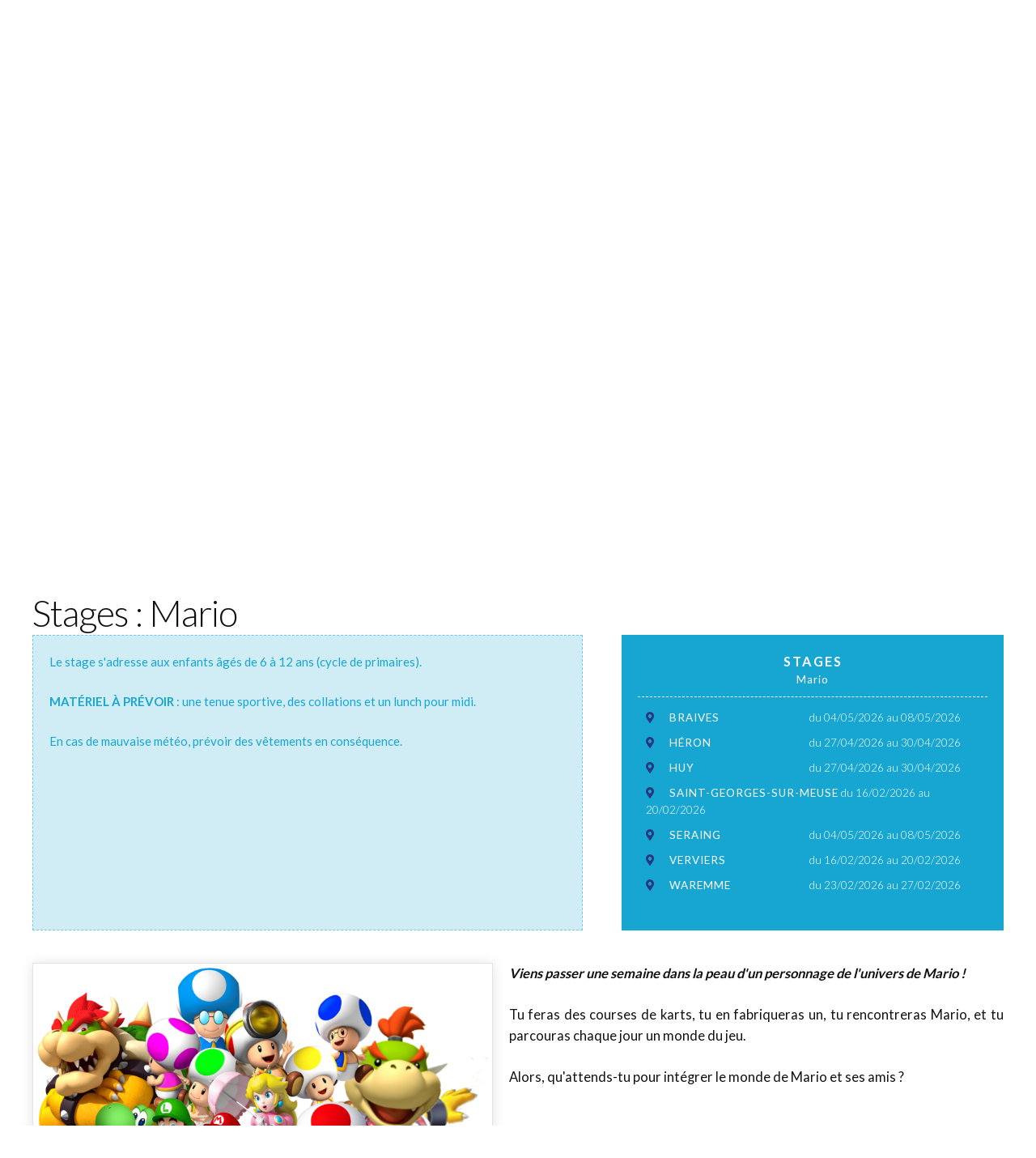

--- FILE ---
content_type: text/html; charset=UTF-8
request_url: https://www.letssport.be/stages/mario.html?d=644
body_size: 7860
content:
<!DOCTYPE html>
<html lang="fr-FR">

    <head>
        <title>Stages Mario</title>
        <meta http-equiv="Content-Type" content="text/html; charset=utf-8" />
        <meta name="description" content="" />
        <meta name="viewport" content="width=device-width, initial-scale=1, maximum-scale=1" />
        <meta name="language" content="fr" />
        <meta name="revisit-after" content="7 days" />
        <meta name="robots" content="index, follow" />
        <base href="https://www.letssport.be/" />
        <link rel="SHORTCUT ICON" type="images/x-icon" href="images/favicon.ico" />

        <meta name="viewport" content="width=device-width, initial-scale=1" />
            <!--[if lt IE 9]><script src="//html5shim.googlecode.com/svn/trunk/html5.js"></script><![endif]-->
        <link href='https://fonts.googleapis.com/css?family=Raleway:400,300,100,600' rel='stylesheet' type='text/css' />
        <link href="https://fonts.googleapis.com/css?family=Anton" rel="stylesheet" type='text/css' />

        <link rel="stylesheet" type="text/css" href="css/public/normalize.css" media="screen" />
        <link rel="stylesheet" type="text/css" href="css/public/skeleton.css" media="screen" />
        <link rel="stylesheet" type="text/css" href="css/public/skeleton_collapse.css" media="screen" />
        <link rel="stylesheet" type="text/css" href="css/public/custom.css" media="screen" />
        <link rel="stylesheet" type="text/css" href="css/public/submenu.css" media="screen" />
        
        <link rel="stylesheet" href="css/font/font-awesome.min.css" type='text/css' />
        <script src="https://ajax.googleapis.com/ajax/libs/jquery/1.9.1/jquery.min.js"></script>
        <script src="js/fontawesome.min.js"></script>

        <!--<script src="//ajax.googleapis.com/ajax/libs/jquery/1.6.1/jquery.min.js"></script>-->
        <link href="https://fonts.googleapis.com/css?family=Handlee%7CLato:300,400,700,900&amp;subset=latin-ext" rel="stylesheet" type="text/css" />


        <link rel="stylesheet" type="text/css" href="css/meanmenu/meanmenu.css" media="screen" />
        <script src="js/meanmenu/jquery.meanmenu.js"></script>

        <script>
            jQuery(document).ready(function () {
                jQuery('nav#nav').meanmenu( { onePage: true } );
            });
        </script>

            
        <!-- Global site tag (gtag.js) - Google Analytics -->
        <script async src="https://www.googletagmanager.com/gtag/js?id=G-SXR2B373KK"></script>
        <script>
        window.dataLayer = window.dataLayer || [];
          function gtag(){dataLayer.push(arguments);}
          gtag('js', new Date());
        
          gtag('config', 'G-SXR2B373KK');
        </script>
    </head>
    <body id='color-2'>
                <header class="u-full-width">
            <div class="row container">
                <p id="logo" class="three columns">
                    <a href="./" title="Let&#039;s Sport - structure sportive pour vos enfants">
                        <img src="images/content/logo.png" alt="Logo Let&#039;s Sport" />
                    </a>
                </p>
                <nav id='nav' class="nine columns">
                    <ul class="container">
                        <li><a href="./" title="Retour &agrave; l&#039;accueil">Accueil</a></li>
                                                <li><a href="structure-sportive-lets-sport/qui-sommes-nous.html" title="Let&#039;s Sport 2020 : Qui sommes-nous ?">Qui sommes-nous ?</a></li>
                        <li><a href="crowdfunding.html" title="Aidez-nous en faisant un don &agrave; la hauteur de votre choix">Crowdfunding</a></li>
                        <li><a href="cours-hebdomadaires.html" title="Cours hebdomadaires">Cours hebdomadaires</a></li><li><a href="stages.html" title="Stages">Stages</a><ul id="sub-bg-2"><li><a href="stages/stages-amay.html" title="Liste des stages &agrave; Amay">Amay</a></li><li><a href="stages/stages-ans.html" title="Liste des stages &agrave; Ans">Ans</a></li><li><a href="stages/stages-braives.html" title="Liste des stages &agrave; Braives">Braives</a></li><li><a href="stages/stages-clavier.html" title="Liste des stages &agrave; Clavier">Clavier</a></li><li><a href="stages/stages-engis.html" title="Liste des stages &agrave; Engis">Engis</a></li><li><a href="stages/stages-grace-hollogne.html" title="Liste des stages &agrave; Gr&acirc;ce-Hollogne">Grâce-Hollogne</a></li><li><a href="stages/stages-heron.html" title="Liste des stages &agrave; H&eacute;ron">Héron</a></li><li><a href="stages/stages-herve.html" title="Liste des stages &agrave; Herve">Herve</a></li><li><a href="stages/stages-huy.html" title="Liste des stages &agrave; Huy">Huy</a></li><li><a href="stages/stages-liege.html" title="Liste des stages &agrave; Li&egrave;ge">Liège</a></li><li><a href="stages/stages-marche-en-famenne.html" title="Liste des stages &agrave; Marche-en-Famenne">Marche-en-Famenne</a></li><li><a href="stages/stages-marchin.html" title="Liste des stages &agrave; Marchin">Marchin</a></li><li><a href="stages/stages-nandrin.html" title="Liste des stages &agrave; Nandrin">Nandrin</a></li><li><a href="stages/stages-ocquier.html" title="Liste des stages &agrave; Ocquier">Ocquier</a></li><li><a href="stages/stages-saint-georges-sur-meuse.html" title="Liste des stages &agrave; Saint-Georges-sur-Meuse">Saint-Georges-sur-Meuse</a></li><li><a href="stages/stages-seraing.html" title="Liste des stages &agrave; Seraing">Seraing</a></li><li><a href="stages/stages-theux.html" title="Liste des stages &agrave; Theux">Theux</a></li><li><a href="stages/stages-verviers.html" title="Liste des stages &agrave; Verviers">Verviers</a></li><li><a href="stages/stages-villers-le-temple.html" title="Liste des stages &agrave; Villers-le-Temple">Villers-le-Temple</a></li><li><a href="stages/stages-waremme.html" title="Liste des stages &agrave; Waremme">Waremme</a></li></ul></li><li><a href="organisation-formules-activite-anniversaire.html" title="Formules anniversaire">Formules anniversaire</a></li>                        <li><a href="cours-collectifs-let-s-fit.html" title="Let&#039;s Fit : cours collectifs de fitness">Cours collectifs</a><ul id="sub-bg-fit"><li><a href="cours-collectifs-let-s-fit/grille-horaire-18.html" title=" GRILLE HORAIRE : INSCRIVEZ-VOUS ET BENEFICIEZ D&#039;UNE SEMAINE GRATUITE !"> GRILLE HORAIRE</a></li><li><a href="cours-collectifs-let-s-fit/aqua-bike-31.html" title="Aqua bike : Venez p&eacute;daler dans l&#039;eau et vous d&eacute;fouler dans votre nouvelle piscine !">Aqua bike</a></li><li><a href="cours-collectifs-let-s-fit/aqua-boxe-29.html" title="Aqua boxe : Boxe, cardio, renfo: tout y est, version aquatique! ">Aqua boxe</a></li><li><a href="cours-collectifs-let-s-fit/aqua-gym-32.html" title="Aqua gym : Venez sculpter votre silhouette tout en douceur dans l&#039;eau ! ">Aqua gym</a></li><li><a href="cours-collectifs-let-s-fit/aqua-gym--28.html" title="Aqua GYM + : Explosivit&eacute;, endurance, faites monter le cardio! l&#039;aqua Hiit vous attend! ">Aqua GYM +</a></li><li><a href="cours-collectifs-let-s-fit/aqua-gym-autrement-30.html" title="Aqua Gym Autrement : L&#039;Aqua Training, l&#039;intensit&eacute; de l&#039;entra&icirc;nement, la douceur de l&#039;eau! ">Aqua Gym Autrement</a></li><li><a href="cours-collectifs-let-s-fit/grille-horaire-salle-33.html" title="GRILLE HORAIRE SALLE : INSCRIVEZ-VOUS ET BENEFICIEZ D&#039;UNE SEMAINE GRATUITE !">GRILLE HORAIRE SALLE</a></li><li><a href="cours-collectifs-let-s-fit/interval-training-26.html" title="INTERVAL TRAINING : De l&#039;intensit&eacute;, du fun et du feu dans les jambes: venez transpirer, vous &eacute;clater et tout donner avec nous! ">INTERVAL TRAINING</a></li><li><a href="cours-collectifs-let-s-fit/let-s-caf-27.html" title="Let&#039;s CAF : Tonifiez vos abdos, galbez vos fessiers, affinez vos cuisses: le trio gagnant! Osez le CAF!">Let's CAF</a></li><li><a href="cours-collectifs-let-s-fit/let-s-hiit-12.html" title="Let&#039;s HIIT : Venez pratiquer le fractionn&eacute; et am&eacute;liorer vos capacit&eacute;s durablement">Let's HIIT</a></li><li><a href="cours-collectifs-let-s-fit/let-s-pump-15.html" title="Let&#039;s Pump : Venez sculpter votre corps !">Let's Pump</a></li><li><a href="cours-collectifs-let-s-fit/let-s-spinning-14.html" title="Let&#039;s Spinning : Venez enflammer vos cuisses dans une ambiance explosive !">Let's Spinning</a></li></ul>
</li>
                        <li><a href="location-chateaux-gonflables.html" title="Location de chateaux gonflables">Chateaux gonflables</a><ul id="sub-bg-materiel"><li><a href="location-chateaux-gonflables/chateau-gonflable-clown-1.html" title="Ch&acirc;teau gonflable Clown : Ch&acirc;teau gonflable &agrave; louer &agrave; petit prix">Château gonflable Clown</a></li><li><a href="location-chateaux-gonflables/chateau-gonflable-flamant-rose-9.html" title="Ch&acirc;teau gonflable Flamant Rose : ch&acirc;teau rose avec toboggan">Château gonflable Flamant Rose</a></li><li><a href="location-chateaux-gonflables/chateau-gonflable-foot-belge-6.html" title="Ch&acirc;teau gonflable Foot belge : ">Château gonflable Foot belge</a></li><li><a href="location-chateaux-gonflables/chateau-gonflable-lama-11.html" title="Ch&acirc;teau gonflable Lama : Ch&acirc;teau gonflable Lama">Château gonflable Lama</a></li><li><a href="location-chateaux-gonflables/chateau-gonflable-licorne-5.html" title="Ch&acirc;teau gonflable Licorne : ">Château gonflable Licorne</a></li><li><a href="location-chateaux-gonflables/chateau-gonflable-ocean-14.html" title="Ch&acirc;teau gonflable Oc&eacute;an : Ch&acirc;teau N&eacute;mo, dauphin, Polochon">Château gonflable Océan</a></li><li><a href="location-chateaux-gonflables/chateau-gonflable-pirate-10.html" title="Ch&acirc;teau gonflable Pirate : Pirate des Cara&iuml;bes">Château gonflable Pirate</a></li><li><a href="location-chateaux-gonflables/chateau-gonflable-rodeo-4.html" title="Ch&acirc;teau gonflable Rod&eacute;o : simple ch&acirc;teau gonflable ou redoutable rod&eacute;o manuel">Château gonflable Rodéo</a></li><li><a href="location-chateaux-gonflables/chateau-gonflable-smiley-2.html" title="Ch&acirc;teau gonflable Smiley : Ch&acirc;teau gonflable &agrave; louer">Château gonflable Smiley</a></li><li><a href="location-chateaux-gonflables/disco-dome-3.html" title="Disco D&ocirc;me : avec musique et lumi&egrave;res disco">Disco Dôme</a></li><li><a href="location-chateaux-gonflables/elasti-run-13.html" title="Elasti&#039;Run : Elasti&#039;Run">Elasti'Run</a></li><li><a href="location-chateaux-gonflables/plaine-champignons-8.html" title="La Plaine aux Champignons : mini ch&acirc;teau gonflable int&eacute;rieur et ext&eacute;rieur">La Plaine aux Champignons</a></li><li><a href="location-chateaux-gonflables/parcours-gonflable-12-metres-long-7.html" title="Parcours gonflable de 12 m&egrave;tres de long : ">Parcours gonflable de 12 mètres de long</a></li><li><a href="location-chateaux-gonflables/parcours-graffiti-18-metres-12.html" title="Parcours Graffiti 18 m&egrave;tres : Graffiti">Parcours Graffiti 18 mètres</a></li></ul>
</li>
                        <li><a href="faq.html" title="">F.A.Q.</a></li>
                        <li><a href="contact.html" title="">Contactez-nous</a></li>
                        <li><a href="https://www.facebook.com/Lets-Sport-2020-110916927287535/" title="" target="_blank" style=""><i class="fa fa-facebook-square"></i></a></li>
                    </ul>
                </nav>
            </div>

            <div id='banner' class="u-full-width" style='background-image:url(upload/normal/redim_1733922019-676.png);'>
                <div>
                    <h2>Let's <b>Sport</b></h2>
                    <h3>Cours hebdomadaires - Stages - Formules anniversaire</h3>
                    <p>Nous vous proposons des activités qui feront le bonheur de vos enfants</p>
                </div>
            </div>
        </header>
            
            
        

        <div class="container" id="content">
            <h1>Stages : Mario</h1>
            
            <div class="row">
                <div class="intro seven columns">
                    <p>Le stage s'adresse aux enfants &acirc;g&eacute;s de 6 &agrave; 12 ans (cycle de primaires).</p>
<p><strong>MAT&Eacute;RIEL &Agrave; PR&Eacute;VOIR</strong>&nbsp;: une tenue sportive, des collations et un lunch pour midi.</p>
<p>En cas de mauvaise m&eacute;t&eacute;o, pr&eacute;voir des v&ecirc;tements en cons&eacute;quence.</p>
                </div>
                <div class="intro-cartouche five columns">
                    <ul>
                        <li class="intro-cartouche-title"><i>Stages</i> <b>Mario</b></li>
                    		<ul>
								<li class='clickgotabs' rel="clicktabs-1"><i class="fas fa-map-marker-alt"></i> <b>Braives</b> du 04/05/2026 au 08/05/2026</li>
								<li class='clickgotabs' rel="clicktabs-2"><i class="fas fa-map-marker-alt"></i> <b>Héron</b> du 27/04/2026 au 30/04/2026</li>
								<li class='clickgotabs' rel="clicktabs-3"><i class="fas fa-map-marker-alt"></i> <b>Huy</b> du 27/04/2026 au 30/04/2026</li>
								<li class='clickgotabs' rel="clicktabs-4"><i class="fas fa-map-marker-alt"></i> <b>Saint-Georges-sur-Meuse</b> du 16/02/2026 au 20/02/2026</li>
								<li class='clickgotabs' rel="clicktabs-5"><i class="fas fa-map-marker-alt"></i> <b>Seraing</b> du 04/05/2026 au 08/05/2026</li>
								<li class='clickgotabs' rel="clicktabs-6"><i class="fas fa-map-marker-alt"></i> <b>Verviers</b> du 16/02/2026 au 20/02/2026</li>
								<li class='clickgotabs' rel="clicktabs-7"><i class="fas fa-map-marker-alt"></i> <b>Waremme</b> du 23/02/2026 au 27/02/2026</li>
							</ul>
                    </ul>
                </div>
            </div>
            			<div id='content_txt'>
				<p><img src="upload/normal/redim_1702903378-883.png" alt="Let&#039;s Sport - Stages Mario pr&eacute;sentation" />
<em><strong>Viens passer une semaine dans la peau d'un personnage de l'univers de Mario !</strong></em></p>
<p>Tu feras des courses de karts, tu en fabriqueras un, tu rencontreras Mario, et tu parcouras chaque jour un monde du jeu.</p>
<p>Alors, qu'attends-tu pour int&eacute;grer le monde de Mario et ses amis ?</p>
			</div>

        </div>

        <div id="tabs" class="tabs">
            <nav>
                <ul>
                    
					<li id='clicktabs-1'><a href="#section-1" class="icon"><span>Braives <i>Du 04/05/2026 au 08/05/2026</i></span></a></li>
					<li id='clicktabs-2'><a href="#section-2" class="icon"><span>Héron <i>Du 27/04/2026 au 30/04/2026</i></span></a></li>
					<li id='clicktabs-3'><a href="#section-3" class="icon"><span>Huy <i>Du 27/04/2026 au 30/04/2026</i></span></a></li>
					<li id='clicktabs-4'><a href="#section-4" class="icon"><span>Saint-Georges-sur-Meuse <i>Du 16/02/2026 au 20/02/2026</i></span></a></li>
					<li id='clicktabs-5'><a href="#section-5" class="icon"><span>Seraing <i>Du 04/05/2026 au 08/05/2026</i></span></a></li>
					<li id='clicktabs-6'><a href="#section-6" class="icon"><span>Verviers <i>Du 16/02/2026 au 20/02/2026</i></span></a></li>
					<li id='clicktabs-7'><a href="#section-7" class="icon"><span>Waremme <i>Du 23/02/2026 au 27/02/2026</i></span></a></li>
                </ul>
            </nav>
            <div class="content">
                
				<section id="section-1" class="row">
					<ul class='six columns'>
						<li class='headTitleWhere'><b>Braives</b> du 04/05/2026 au 08/05/2026</li>
						<li><b class='icon icon-when'>Quand</b> <u>Du 04 mai 2026 au 08 mai 2026</u> de 09h00 à 16h00</li>
						<li><b class='icon icon-where'>Où</b> <u>Hall des Sports</u>Rue de Dreye 13, 4260 Braives <i>( Belgique)</i></li>
						<li><b class='icon icon-info'>Informations complémentaires</b><p>Nous proposons une garderie gratuite de 8h à 17h.</p>
<p>Une fois inscrit, vous recevrez un email automatique de confirmation.</p>
<p>Le week-end précédant le début du stage, vous recevrez un email avec toutes les informations pratiques complémentaires.</p></li>
					</ul>
					<ul class='six columns'>
						<li><b class='icon icon-place-1'>Nombre de places restantes</b></li>
						<li><b class='icon icon-price'>Prix</b> 100,00 €</li>
						<li><b class='icon icon-payment-onplace'>Mode de paiement</b>Paiement par virement bancaire</li>
						<li><a href="stages/inscription/liege-braives/mario-braives-1564.html" title="j&#039;inscris mon enfant pour Mario du 04 mai 2026 au 08 mai 2026 &agrave; Braives" class="u-full-width a-btn-order"><span class="a-btn-order-symbol fa fa-square-o"></span><span class="a-btn-order-text"><b>Braives</b><br />Du 04/05/2026 au 08/05/2026<i>j'inscris mon enfant</i></span><span class="a-btn-order-symbol-hide fa fa-check-square-o"></span></a></li>
					</ul>
				</section>

				<section id="section-2" class="row">
					<ul class='six columns'>
						<li class='headTitleWhere'><b>Héron</b> du 27/04/2026 au 30/04/2026</li>
						<li><b class='icon icon-when'>Quand</b> <u>Du 27 avril 2026 au 30 avril 2026</u> de 09h00 à 16h00</li>
						<li><b class='icon icon-where'>Où</b> <u>H&eacute;romnisports</u>Chauss&eacute;e de Wavre 41, 4217 H&eacute;ron <i>( Belgique)</i></li>
						<li><b class='icon icon-info'>Informations complémentaires</b><p>Nous proposons une garderie gratuite de 8h à 17h.</p>
<p>Une fois inscrit, vous recevrez un email automatique de confirmation.</p>
<p>Le week-end précédant le début du stage, vous recevrez un email avec toutes les informations pratiques complémentaires.</p></li>
					</ul>
					<ul class='six columns'>
						<li><b class='icon icon-place-2'>Nombre de places restantes</b></li>
						<li><b class='icon icon-price'>Prix</b> 80,00 €</li>
						<li><b class='icon icon-payment-onplace'>Mode de paiement</b>Paiement sur le lieu de l'activité</li>
						<li><a href="stages/inscription/liege-heron/mario-heron-1567.html" title="j&#039;inscris mon enfant pour Mario du 27 avril 2026 au 30 avril 2026 &agrave; H&amp;eacute;ron" class="u-full-width a-btn-order"><span class="a-btn-order-symbol fa fa-square-o"></span><span class="a-btn-order-text"><b>H&eacute;ron</b><br />Du 27/04/2026 au 30/04/2026<i>j'inscris mon enfant</i></span><span class="a-btn-order-symbol-hide fa fa-check-square-o"></span></a></li>
					</ul>
				</section>

				<section id="section-3" class="row">
					<ul class='six columns'>
						<li class='headTitleWhere'><b>Huy</b> du 27/04/2026 au 30/04/2026</li>
						<li><b class='icon icon-when'>Quand</b> <u>Du 27 avril 2026 au 30 avril 2026</u> de 09h00 à 15h00</li>
						<li><b class='icon icon-where'>Où</b> <u>Ath&eacute;n&eacute;e Royal de Huy</u>Cit&eacute; Emile Vierset /, 4500 Huy <i>( Belgique)</i></li>
						<li><b class='icon icon-info'>Informations complémentaires</b><p>Nous proposons une garderie gratuite de 8h à 17h.</p>
<p>Une fois inscrit, vous recevrez un email automatique de confirmation.</p>
<p>Le week-end précédant le début du stage, vous recevrez un email avec toutes les informations pratiques complémentaires.</p></li>
					</ul>
					<ul class='six columns'>
						<li><b class='icon icon-place-1'>Nombre de places restantes</b></li>
						<li><b class='icon icon-price'>Prix</b> 90,00 €</li>
						<li><b class='icon icon-payment-onplace'>Mode de paiement</b>Paiement par virement bancaire</li>
						<li><a href="stages/inscription/liege-huy/mario-huy-1486.html" title="j&#039;inscris mon enfant pour Mario du 27 avril 2026 au 30 avril 2026 &agrave; Huy" class="u-full-width a-btn-order"><span class="a-btn-order-symbol fa fa-square-o"></span><span class="a-btn-order-text"><b>Huy</b><br />Du 27/04/2026 au 30/04/2026<i>j'inscris mon enfant</i></span><span class="a-btn-order-symbol-hide fa fa-check-square-o"></span></a></li>
					</ul>
				</section>

				<section id="section-4" class="row">
					<ul class='six columns'>
						<li class='headTitleWhere'><b>Saint-Georges-sur-Meuse</b> du 16/02/2026 au 20/02/2026</li>
						<li><b class='icon icon-when'>Quand</b> <u>Du 16 février 2026 au 20 février 2026</u> de 09h00 à 16h00</li>
						<li><b class='icon icon-where'>Où</b> <u>Ecole Don Bosco</u>Rue Solovaz 15, 4470 Saint-Georges-sur-Meuse <i>( Belgique)</i></li>
						<li><b class='icon icon-info'>Informations complémentaires</b><p>Nous proposons une garderie gratuite de 8h à 17h.</p>
<p>Une fois inscrit, vous recevrez un email automatique de confirmation.</p>
<p>Le week-end précédant le début du stage, vous recevrez un email avec toutes les informations pratiques complémentaires.</p></li>
					</ul>
					<ul class='six columns'>
						<li><b class='icon icon-place-4'>Nombre de places restantes</b></li>
						<li><b class='icon icon-price'>Prix</b> 110,00 €</li>
						<li><b class='icon icon-payment-onplace'>Mode de paiement</b>Paiement sur le lieu de l'activité</li>
						<li><a href="stages/inscription/liege-saint-georges-sur-meuse/mario-saint-georges-sur-meuse-1412.html" title="j&#039;inscris mon enfant pour Mario du 16 f&eacute;vrier 2026 au 20 f&eacute;vrier 2026 &agrave; Saint-Georges-sur-Meuse" class="u-full-width a-btn-order"><span class="a-btn-order-symbol fa fa-square-o"></span><span class="a-btn-order-text"><b>Saint-Georges-sur-Meuse</b><br />Du 16/02/2026 au 20/02/2026<i>j'inscris mon enfant</i></span><span class="a-btn-order-symbol-hide fa fa-check-square-o"></span></a></li>
					</ul>
				</section>

				<section id="section-5" class="row">
					<ul class='six columns'>
						<li class='headTitleWhere'><b>Seraing</b> du 04/05/2026 au 08/05/2026</li>
						<li><b class='icon icon-when'>Quand</b> <u>Du 04 mai 2026 au 08 mai 2026</u> de 09h00 à 16h00</li>
						<li><b class='icon icon-where'>Où</b> <u>Ecole Saint-Joseph</u>Rue de la Colline 283, 4100 Seraing <i>( Belgique)</i></li>
						<li><b class='icon icon-info'>Informations complémentaires</b><p>Nous proposons une garderie gratuite de 8h à 17h.</p>
<p>Une fois inscrit, vous recevrez un email automatique de confirmation.</p>
<p>Le week-end précédant le début du stage, vous recevrez un email avec toutes les informations pratiques complémentaires.</p></li>
					</ul>
					<ul class='six columns'>
						<li><b class='icon icon-place-1'>Nombre de places restantes</b></li>
						<li><b class='icon icon-price'>Prix</b> 100,00 €</li>
						<li><b class='icon icon-payment-onplace'>Mode de paiement</b>Paiement par virement bancaire</li>
						<li><a href="stages/inscription/liege-seraing/mario-seraing-1535.html" title="j&#039;inscris mon enfant pour Mario du 04 mai 2026 au 08 mai 2026 &agrave; Seraing" class="u-full-width a-btn-order"><span class="a-btn-order-symbol fa fa-square-o"></span><span class="a-btn-order-text"><b>Seraing</b><br />Du 04/05/2026 au 08/05/2026<i>j'inscris mon enfant</i></span><span class="a-btn-order-symbol-hide fa fa-check-square-o"></span></a></li>
					</ul>
				</section>

				<section id="section-6" class="row">
					<ul class='six columns'>
						<li class='headTitleWhere'><b>Verviers</b> du 16/02/2026 au 20/02/2026</li>
						<li><b class='icon icon-when'>Quand</b> <u>Du 16 février 2026 au 20 février 2026</u> de 09h00 à 16h00</li>
						<li><b class='icon icon-where'>Où</b> <u>Hall omnisports Don Bosco</u>Rue des Sottais /, 4800 Verviers <i>( Belgique)</i></li>
						<li><b class='icon icon-info'>Informations complémentaires</b><p>Nous proposons une garderie gratuite de 8h à 17h.</p>
<p>Une fois inscrit, vous recevrez un email automatique de confirmation.</p>
<p>Le week-end précédant le début du stage, vous recevrez un email avec toutes les informations pratiques complémentaires.</p></li>
					</ul>
					<ul class='six columns'>
						<li><b class='icon icon-place-4'>Nombre de places restantes</b></li>
						<li><b class='icon icon-price'>Prix</b> 100,00 €</li>
						<li><b class='icon icon-payment-onplace'>Mode de paiement</b>Paiement par virement bancaire</li>
						<li><a href="stages/inscription/liege-verviers/mario-verviers-1417.html" title="j&#039;inscris mon enfant pour Mario du 16 f&eacute;vrier 2026 au 20 f&eacute;vrier 2026 &agrave; Verviers" class="u-full-width a-btn-order"><span class="a-btn-order-symbol fa fa-square-o"></span><span class="a-btn-order-text"><b>Verviers</b><br />Du 16/02/2026 au 20/02/2026<i>j'inscris mon enfant</i></span><span class="a-btn-order-symbol-hide fa fa-check-square-o"></span></a></li>
					</ul>
				</section>

				<section id="section-7" class="row">
					<ul class='six columns'>
						<li class='headTitleWhere'><b>Waremme</b> du 23/02/2026 au 27/02/2026</li>
						<li><b class='icon icon-when'>Quand</b> <u>Du 23 février 2026 au 27 février 2026</u> de 09h00 à 16h00</li>
						<li><b class='icon icon-where'>Où</b> <u>Ath&eacute;n&eacute;e primaire de Waremme</u>Avenue Emile Vanderveld 37, 4300 Waremme <i>( Belgique)</i></li>
						<li><b class='icon icon-info'>Informations complémentaires</b><p>Nous proposons une garderie gratuite de 8h à 17h.</p>
<p>Une fois inscrit, vous recevrez un email automatique de confirmation.</p>
<p>Le week-end précédant le début du stage, vous recevrez un email avec toutes les informations pratiques complémentaires.</p></li>
					</ul>
					<ul class='six columns'>
						<li><b class='icon icon-place-3'>Nombre de places restantes</b></li>
						<li><b class='icon icon-price'>Prix</b> 100,00 €</li>
						<li><b class='icon icon-payment-onplace'>Mode de paiement</b>Paiement par virement bancaire</li>
						<li><a href="stages/inscription/liege-waremme/mario-waremme-1453.html" title="j&#039;inscris mon enfant pour Mario du 23 f&eacute;vrier 2026 au 27 f&eacute;vrier 2026 &agrave; Waremme" class="u-full-width a-btn-order"><span class="a-btn-order-symbol fa fa-square-o"></span><span class="a-btn-order-text"><b>Waremme</b><br />Du 23/02/2026 au 27/02/2026<i>j'inscris mon enfant</i></span><span class="a-btn-order-symbol-hide fa fa-check-square-o"></span></a></li>
					</ul>
				</section>
            </div>
        </div>

<link rel="stylesheet" type="text/css" href="css/public/public_tabs.css" media="screen" defer="true" />
<script type="text/javascript" src="js/tabs/public_tabs.js"></script>

<script>
    new CBPFWTabs(document.getElementById('tabs'));


    function getParameter(p){
        var url = window.location.search.substring(1);
        var varUrl = url.split('&');
        for (var i = 0; i < varUrl.length; i++)
        {
            var parameter = varUrl[i].split('=');
            if (parameter[0] == p)
            {
                return parameter[1];
            }
        }
    }

    $(document).ready(function(){

        $(document).on('click', "ul li.clickgotabs", function(event){
            var link = this;
            var rel = $(link).attr('rel');
            if(typeof rel !== "undefined"){
                //$("#"+rel).click();
                $('html, body').animate({scrollTop: $('#' + rel).offset().top - 200}, 700);
                $("#"+rel).click();
            }

        });
        $(document).on('click', "a.is_full_date_class", function(event){
            var link = this;
            var rel = $(link).attr('href').split('=');

            let date = new Date(Date.now() + 35000); //valide 35sec
            date = date.toUTCString();
            document.cookie = 'letssport_msg_full='+rel[1]+'; path=/; expires=' + date;

            /*
            if(typeof rel !== "undefined"){
                //$("#"+rel).click();
                $('html, body').animate({scrollTop: $('#' + rel).offset().top - 200}, 700);
                $("#"+rel).click();
            }

             */

        });

                var hIntro = $(".intro").innerHeight();
        var hCartouche = $(".intro-cartouche").innerHeight();
        switch(true){
            case (hIntro > hCartouche):
                $(".intro-cartouche").css("height",hIntro+"px");
                break;
            case (hIntro < hCartouche):
                $(".intro").css("height",hCartouche+"px");
                break;
        }
        

        /*
        var url = $(location).attr("href");
        alert(url);
        */
        var param_d = parseInt(getParameter('d'));
        if(!isNaN(param_d)){
            var ar = [];
ar[1564] = 1;
ar[1567] = 2;
ar[1486] = 3;
ar[1412] = 4;
ar[1535] = 5;
ar[1417] = 6;
ar[1453] = 7;
            //clickgotabs' rel=\"clicktabs-
            $('.clickgotabs').each(function () {
                var rel = $(this).attr("rel");
                if(rel == 'clicktabs-'+ar[param_d]){
                    $(this).trigger('click');
                }
            });
        }

    });

</script>            
        <footer class="u-full-width" itemscope itemtype="http://schema.org/LocalBusiness">
            <meta itemprop="foundingDate" content="2019-01-01"/>
            <meta itemprop="logo" content="https://www.letssport.be/images/content/logo.png"/>
            <meta itemprop="openingHours" content="Mo,Sa 9:30-18:00"/>
            <meta itemprop="url" content="https://www.letssport.be/"/>
            <section class="container" id="footer_content">
                <h3 itemprop="name">Let's <b>Sport</b><br /><span>Cours hebdomadaires - Stages - Formules anniversaire - Cours de fitness - Location de châteaux gonflables</span></h3>
                <div class="row">
                    <div class="four columns">
                        <p>Votre structure qui propose une multitude d'activit&eacute;s sportives et cr&eacute;atives tout au long de l'ann&eacute;e.</p>
<p>Contactez-nous ou abonnez-vous &agrave; notre newsletter !</p>                    </div>
                    <div class="four columns" id='coord'>
                        <ul>
                            <li itemprop="address" itemscope itemtype="http://schema.org/PostalAddress"><i class="fa fa-map-marker"></i><address><span itemprop="streetAddress"> <b>Let's Sport ASBL</b><br />Odet 11</span> - <span itemprop="postalCode">B-4560</span> <span itemprop="addressLocality">Clavier</span><br />&#128392; <a href="https://www.google.com/maps/place/Rue+de+Montigny+5,+4217+H%C3%A9ron/@50.5441966,5.0887864,17z/data=!3m1!4b1!4m5!3m4!1s0x47c1a71388f11b75:0x10ebfa327a71da8f!8m2!3d50.5441966!4d5.0909751" target="_blank">visualiser sur une carte</a></address></li>
                            <li><i class="fa fa-info-circle"></i>Pour tout renseignement complémentaire, n'hésitez pas à nous contacter par téléphone ou par mail</li>
                            <li itemprop="telephone"><a href="tel:+32499395927" itemprop="telephone"><i class="fa fa-phone"></i><span>0499 39 59 27</span></a></li>
                            <li itemprop="telephone"><a href="tel:+32472449754" itemprop="telephone"><i class="fa fa-phone"></i><span>0472 44 97 54</span></a></li>
                            <li itemprop="telephone"><a href="tel:+32499133035" itemprop="telephone"><i class="fa fa-phone"></i><span>0499 13 30 35</span></a></li>
                            <li itemprop="email"><a href="mailto:info@letssport.be" itemprop="email"><i class="fa fa-envelope-o"></i><span>info@letssport.be</span></a></li>
                            <li><a href="conditions-generales-utilisation-et-vente.html" title="Conditions g&eacute;n&eacute;rales d&#039;utilisation et de vente"><i class="fa fa-pencil-square-o"></i><span>Conditions générales d'utilisation et de vente</span></a></li>
                            <li><a href="rgpd.html" title="R.G.P.D."><i class="fa fa-gavel"></i><span>Déclaration de confidentialité</span></a></li>
                        </ul>
                    </div>
                    <div class="four columns">
                        <input class="" type='text' name='prenom' id="n_prenom" value='' placeholder='Votre prénom' /> 
                        <input class="" type='email' name='email' id="n_email" value='' placeholder='Votre adresse e-mail' /> 
                        <span id="msg_back"></span>
                        <a class="" href='' title='' id='n_ask'>recevoir la newsletter <i class="fa fa-envelope-o"></i></a>
                    </div>
                     
                </div>
            </section>
            <section class='u-full-width' id='footer_link'>
                <div class='container row'>
                    <div class='four columns'>
                        <p>© copyright 2021</p>
                    </div>
                    <div class='four columns'>
                        <p class='txt_center'>Site by <a href='http://www.cbg-consult.com' title='Agence de cr&eacute;ation et de promotion de site Internet &agrave; Li&egrave;ge' target='_blank'>CBG Consult</a></p>
                    </div>
                    <div class='four columns'>
                        <ul class='footer_menu txt_right'>
                            <li><a href="https://www.facebook.com/Lets-Sport-2020-110916927287535/" title="Retrouvez-nous sur Facebook" target="_blank"><i class="fa fa-facebook-square"></i></a></li>
                            <li><a href="contact.html" title="Contactez-nous"><i class="fa fa-envelope-o"></i></a></li>
                        </ul>
                    </div>
                </div>
            </section>
        </footer>
        
        <script>
            $(document).ready(function(){
                $('<iframe>', {
                    src: '',
                    id:  'n_frame',
                    frameborder: 0,
                    style: 'display:none',
                    scrolling: 'no'
                }).appendTo('body');

                $("#n_ask").on("click", function(){
                    var e = $("#n_email").val();
                    var p = $("#n_prenom").val();
                    $("#n_frame").attr("src", "include/iframe_newsletter.php?e="+e+"&p="+p);
                    return false;
                });

                $('#content .columns:not(#paypal-button-container)').each(function() {
                    var $this = $(this);
                    $this.html($this.html().replace(/style="list-style-type: undefined;"/g, ''));
                });

                				$('html, body').animate({scrollTop: $("#content").offset().top}, 1400);
                

                $("nav#nav ul li").on('mouseover', function(event){
                    var n = $(this).closest('li').has('ul').length

                    if(n > 0){
                        var b = $(this).find("ul").css('background-color');
                        $(this).css({"background-color":b});
                        $(this).find("a").css({"color":"#fff"});
                    }

                });
                $("nav#nav ul li").on('mouseout', function(event){
                    var n = $(this).closest('li').has('ul').length

                    if(n > 0){
                        $(this).attr("style", "");
                        $(this).find("a").attr("style", "");
                    }

                });

            });

        </script>
                <script src="//s7.addthis.com/js/300/addthis_widget.js#pubid=ra-5cd01fd01d0b60e7"></script>
    </body>

</html>

--- FILE ---
content_type: text/css
request_url: https://www.letssport.be/css/public/skeleton_collapse.css
body_size: 227
content:


/* For devices larger than 550px */
@media (min-width: 550px) {
  .collapse .column,
  .collapse .columns {
    margin-left: 0; }
  .collapse .column:first-child,
  .collapse .columns:first-child {
    margin-left: 0; }

  .collapse .one.column,
  .collapse .one.columns                    { width: 8.3333333333%; }
  .collapse .two.columns                    { width: 16.6666666667%; }
  .collapse .three.columns                  { width: 25%;            }
  .collapse .four.columns                   { width: 33.3333333333%; }
  .collapse .five.columns                   { width: 41.6666666667%; }
  .collapse .six.columns                    { width: 50%;            }
  .collapse .seven.columns                  { width: 58.3333333333%; }
  .collapse .eight.columns                  { width: 66.6666666667%; }
  .collapse .nine.columns                   { width: 75%;          }
  .collapse .ten.columns                    { width: 83.3333333333%; }
  .collapse .eleven.columns                 { width: 91.6666666667%; }
  .collapse .twelve.columns                 { width: 100%; margin-left: 0; }

  .collapse .one-third.column               { width: 33.3333333333%; }
  .collapse .two-thirds.column              { width: 66.6666666667%; }

  .collapse .one-half.column                { width: 50%; }
  .collapse .one-fifth.columns              { width: 20%; }


}




--- FILE ---
content_type: text/css
request_url: https://www.letssport.be/css/public/custom.css
body_size: 8528
content:
/*
    font-family: 'Handlee', cursive;
    font-family: 'Lato', sans-serif;
*/
html {
    /*font-size: 62.5%;*/
    background-color: #fff;
}
body {
    font-size: 1.5em;
    line-height: 1.6;
    font-weight: 300;
    font-family: 'Lato', sans-serif;
    color: #111111;
    background-color: #fcfcfc;
    background-color: #f7f7f7;
    background-color: #fff;
}



.container{
    max-width: 1200px;
    width: auto;
}
header{
    background-color: #fff;
    min-height: 280px;
    height: auto;
}
header p#logo{
    background-color: #fff;
    margin: 0;
    padding-bottom: 7px;
}
header p#logo a img{
    background-color: #fff;
    max-width: 100%;
    padding-top: 10px;
    padding-left: 40px;
    padding-right: 40px;
    padding-bottom: 10px;
    width: 180px;
    position: absolute;
    border: none;
    border-bottom-left-radius: 10px;
    border-bottom-right-radius: 10px;
    box-shadow:  0px 0px 10px 3px rgba(119, 119, 119, 0.3);/*
    -moz-box-shadow: inset 0px 0px 10px 0px rgba(119, 119, 119, 0.3);
    -webkit-box-shadow: inset 0px 0px 10px 0px rgba(119, 119, 119, 0.3);*/
}
header #banner{
    background-image: url("../../images/content/banner.jpg");
    background-position: center;
    background-repeat: no-repeat;
    background-size: cover;
    height: 520px;
}
header #banner div{
    width: 100%;
    height: 520px;
    background-color: rgba(37, 57, 128, .42);

    text-align: center;
}
header #banner div h2,
header #banner div h3,
header #banner div p{
    /*font-family: 'Handlee', cursive;*/
    
    color: #fff;
    font-size: 5.6em;
    font-size: 6.6em;
    padding-top: 120px;
    text-shadow: 0px 3px 2px #54361d;
}
header #banner div h2{
    font-family: 'Anton', sans-serif;
}
header #banner div h2 b{
    font-weight: inherit;
}
/*
header #banner div h2 b:first-letter{
    color: #F4A676 !important;
}
*/
header #banner div h2 b{
   /* color: #F4A676 !important;*/
    font-family: 'Anton', sans-serif;
}
header #banner div h2 b{
    display: inline-block;
}
header #banner div h3{
    font-size: 2.7em;
    font-size: 2.5em;
    font-weight: lighter;
    padding-top: 0;
    padding-bottom: 0;
    margin: 0;
}
header #banner div p{
    font-size: 1.5em;
    font-weight: lighter;
    padding-top: 1em;
    letter-spacing:.1em;
    width: 80%;
    margin: 0 auto;
}





header nav{
    background-color: #fff;
    padding-top: 0px;
}
header nav ul{
    text-align: right;
}
header nav ul li{
    display: inline-block;
    margin: 0;
    margin-right: -4px;
    position: relative;
}
header nav ul li a{
    display: block;
    /*width: 100%;*/
    /*padding: 30px 7px 25px 7px;*/
    padding: 30px 8px 25px 8px;
    text-align: center;
    text-transform: uppercase;
    text-decoration: none;
    color: #747474;
    color: #333;
    /*font-size: .9em;*/
    font-size: .85em;
    font-weight: bold;
    background-color: transparent;
}
header nav ul li a:hover{
    color: #F4A676;
    color: #253980;
    text-decoration: none;
}

#content{
    height: auto;
    min-height: 400px;
}
#content{
    text-align: left;
    padding-top: 40px;
    padding-bottom: 80px;
}
#content h1{
    /*font-family: 'Handlee', cursive;*/
    font-size: 3.0em;
    font-weight: 100;
    margin: 20px 0 0 0;
    padding: 0;
    /*text-shadow: 0px 2px 1px #E3E3E3;*/
}
#content h1 b{
    font-weight: inherit;
}
/*
#content h1 b:first-letter{
    color: #F4A676 !important;
}
*/
#content h1 b{
    color: #F4A676 !important;
    color: #253980 !important;
}
#content h1 b{
    display: inline-block;
}
#content h2{
    /*font-family: 'Handlee', cursive;*/
    font-weight: 300;
    font-size: 1.5em;
    line-height: 1.5em;
    margin-bottom: 3%;
    margin-top: 10px;
}
#content h3{
    /*font-family: 'Handlee', cursive;*/
    font-style: italic;
    font-weight: 300;
    font-size: 1.5em;
    line-height: 2em;
    padding-top: 11px;
    margin-bottom: 2%;
}
#content p{
    text-align: justify;
    font-weight: normal;
}
#content img{
    max-width: 100%;
    margin-top: 20px;
}


#content #description_contact{
    margin-top: 5rem;
    text-align: left;
}
#content #description_contact ul li{
    list-style: none;
}
#content #description_contact ul li a{
    text-decoration: none;
    color: inherit;
}
#content #description_contact .fa{
    width: 30px;
}



#content #content_txt p,
#content #content_txt ul,
#content #content_date p,
#content #content_date ul{
    text-align: justify;
    margin-left: 0;
    font-size: 1.1em;
}

#content #content_txt img{
    float: left;
    /*display: block;*/

    max-width: 60%;
    max-height: 350px;
    margin: 0px 20px 20px 0;
    padding: 5px;
    border: 1px solid #E3E3E3;

    -moz-box-shadow: 0px 1px 15px #E3E3E3;
    -webkit-box-shadow: 0px 1px 15px #E3E3E3;
    box-shadow: 0px 1px 15px #E3E3E3;

/*    -moz-border-radius: 8px;
    -webkit-border-radius: 8px;
    border-radius: 8px*/
}

.intro{
    border: 1px solid #9F187E;
    background-color: #f9eff9;
    padding: 20px 20px 0px 20px;
    margin-bottom: 40px;
}
.intro p{
    width: 100% !important;
    text-align: justify;
}

#content .row #content_date .inscription_msg_info{
    background-color: rgba(180, 123, 175, 0.8);
    background-color: rgba(237, 247, 237, 0.95);
    color: #fff;
    color: green;
    border: 1px solid #9F187E;
    border: 1px solid #74B253;
    padding: 10px;
    width: 100%;
    box-sizing: border-box;
}
.inscription_msg_info i{
    display: inline-block;
    font-size: 23px;
    padding-right: 10px;
    color: green;
}
.inscription_msg_info b{
    color: green;
}
.inscription_msg_info ul li{
    list-style: disc;
    list-style-position: inside;
}
.inscription_msg_info ul li a{
    color: inherit;
    text-decoration: none;
}
.inscription_msg_info ul li a:hover{
    color: #74b253;
}
.inscription_msg_info ul li i{
    color: #74b253;
    font-size: 90%;
    text-decoration: none;
}
.inscription_msg_info ul li u{
    color: #74b253;
    font-size: 90%;
    text-decoration: none;
}
ul.date_choice{
    background-color: #EC6509;
    background-color: #9F187E;
    padding: 10px;
    list-style: none;
    color: #fff;
    font-weight: 300;
    font-size: 90%;
}
ul.date_choice li b{
    display: block;
    font-weight: 600;
    text-transform: uppercase;
}
ul.date_choice li u{
    display: block;
    text-decoration: none;
    font-weight: 400;
}

#cg{
    height: 220px;
    overflow-x: hidden;
    overflow-y: scroll;
    padding: 10px 30px;
    margin: 0;
    background-color: rgba(255, 255, 255, 1);
}
#cg h3{
    font-size: 1.7em;
}
#cg p, #cg ul li, #cg ol li, #cg p{
    font-size: 1em;
    font-weight: 300;
}
#cg #cg_evidence{
    font-weight: 400;
    color: red;
}

#cg-mobile{
    height: 600px;
    overflow-x: hidden;
    overflow-y: scroll;
    padding: 7px 10px;
    margin: 0;
    background-color: rgba(255, 255, 255, 1);
}
#cg-mobile h3{
    font-size: 1.2em;
}
#cg-mobile p, #cg-mobile ul li, #cg-mobile ol li, #cg-mobile p{
    font-size: .8em;
    font-weight: 300;
}
#cg-mobile #cg_evidence{
    font-weight: 400;
    color: red;
}


#map-canvas{
    background-color: #EDECE4;
}

#content #content_txt .partenaire_content{
    padding: 5px;
    border: 1px solid #E3E3E3;
    margin-top: 30px;
    /*border: 1px solid red !important;*/

    -moz-box-shadow: 0px 1px 15px #E3E3E3;
    -webkit-box-shadow: 0px 1px 15px #E3E3E3;
    box-shadow: 0px 1px 15px #E3E3E3;
}
#content #content_txt .partenaire_content img {
    float: none;
    max-width: 100%;
    margin: 0 auto;
    margin-top: 10px;

    padding: 0px;
    border: none;
    -moz-box-shadow: 0px 1px 15px #E3E3E3;
    -webkit-box-shadow: 0px 1px 15px #E3E3E3;
    box-shadow: 0px 1px 15px #E3E3E3;
}
#content #content_txt .partenaire_content h3{
    text-align: left;
    padding: 0;
    width: 100%;
}
#content #content_txt .partenaire_content p{
    text-align: justify;
    padding: 0;
    width: 100%;
}
#content #content_txt .partenaire_content div ul{
    text-align: left;
    list-style: none;
    margin-top: 20px;
}
#content #content_txt .partenaire_content div ul li a{
    text-decoration: none;
    font-size: 12px;
    color: #494949;
}
#content #content_txt .partenaire_content div ul li a i{
    color: #EC6509;
    display: inline-block;
    width: 30px;
    font-size: 140%;
}

#home_cat_content{
    width: 100%;
    min-height: 120px;
    height: auto;
    background-color: #fff;
    border-top: 1px solid #F6F6F6;
}

.home_categorie{
    display: table-cell;
    box-sizing: border-box;
    min-width: 20%;
    max-width: 20%;
    width: auto;
    /*font-family: 'Handlee', cursive;*/
    border-bottom: 2px solid #fff;
    border-top: 2px solid #fff;
    padding: 20px;
}
.home_categorie:nth-child(odd) {
    background-color: #F6F6F6;
}
.home_categorie h3{
    font-size: 1.5em;
    width: 100%;
}
.home_categorie p{
    width: 100%;
}
.home_categorie p a,
.home_categorie p a:link,
.home_categorie p a:active,
.home_categorie p a:visited{
    text-decoration: none;
    display:block;
    text-align:right;
    margin-top:20px;
    color: #253980;

    -webkit-transition: all 450ms ease-out;
    -moz-transition: all 450ms ease-out;
    -o-transition: all 450ms ease-out;
    transition: all 450ms ease-out;
}
.home_categorie p a:hover{
    color: #17A6D2;

    -webkit-transition: all 450ms ease-out;
    -moz-transition: all 450ms ease-out;
    -o-transition: all 450ms ease-out;
    transition: all 450ms ease-out;
}


#home_frame iframe{
    width: 100%;
    padding-left: 20px;
    padding-top: 20px;
    padding-bottom: 20px;

}
#home_openhour{
    padding-top: 20px;
}
#home_openhour h2{
    /*font-family: 'Handlee', cursive;*/
}
#home_openhour p{
    width: 100%;
}


footer{
    background-color: #F6F6F6;
    min-height: 150px;
    height: auto;
    color: #7a776a;
    color: #3a3832;
    padding: 30px 0 0 0;
}
footer h3{
    font-family: 'Anton', sans-serif;
    font-size: 2em;
    color: #17A6D2;
}
footer h3 b{
    font-weight: inherit;
    color: #F4A676 !important;
    color: #253980 !important;
}
footer h3 span{
    /*font-family: 'Handlee', cursive;*/
    color: #17A6D2 !important;
    font-size: .8em;
    font-weight: normal;
    font-family: 'Lato', sans-serif;
}
/*
footer h3 b:first-letter{
    color: #F4A676 !important;
}
*/
footer h3 b{
    display: inline-block;
}


footer p{
    width: 100%;
    text-align: justify;
}

footer #footer_content .row{
    margin-top: 20px;
}
footer #footer_content .row #coord{

}
footer #footer_content .row #coord ul{
    list-style: none;
}
footer #footer_content .row #coord ul li a{
    color: inherit;
    text-decoration: none;
}
footer #footer_content .row #coord ul li i,
footer #footer_content .row #coord ul li a i{
    color: #F4A676;
    color: #253980;
    color: #17A6D2;
    text-decoration: none;
    display: inline-block;
    width: 25px;
    vertical-align: top;
    margin-top: 5px;
}
footer #footer_content .row #coord ul li address{
    display: inline-block;
    padding: 0;
    margin: 0;
    margin-right: -4px;
    font-style: normal;
}
footer #footer_content .row input{
    /*background-color: #FFCBFF;*/
    color: #000;
    width: 100%;
}
footer #footer_content .row a#n_ask{
    box-sizing: border-box;
    display: block;
    width: 100%;
    background-color: #F4A676;
    background-color: #253980;
    background-color: #17A6D2;
    padding: .5em;
    text-align: center;
    text-transform: uppercase;
    text-decoration: none;
    color: #fff;

    -o-transition-duration: .75s;
    -moz-transition-duration: .75s;
    -webkit-transition: -webkit-transform .75s;
}
footer #footer_content .row a#n_ask i{
    font-size: 1.5em;
    margin-left: 5%;

    -o-transition-duration: .75s;
    -moz-transition-duration: .75s;
    -webkit-transition: -webkit-transform .75s;
}
footer #footer_content .row a#n_ask:hover{
    color: #C82F29;
    color: #fff;

    -o-transition-duration: .75s;
    -moz-transition-duration: .75s;
    -webkit-transition: -webkit-transform .75s;
}
footer #footer_content .row a#n_ask:hover i{
    margin-left: 5%;

    -moz-transform: scale(1) rotate(230deg) translate(0px);
    -webkit-transform: scale(1) rotate(230deg) translate(0px);
    -o-transform: scale(1) rotate(230deg) translate(0px);
    transform: scale(1) rotate(230deg) translate(0px);

    -o-transition-duration: .75s;
    -moz-transition-duration: .75s;
    -webkit-transition: -webkit-transform .75s;
}

#footer_link{
    background-color: #DDD;
    border-top: 1px solid #fff;
    margin: 0;
    margin-top: 30px;
    padding: 10px 0;
}
#footer_link a{
    color: inherit;
    text-decoration: none;
}
#footer_link a:hover{
    color: #F4A676;
    color: #253980;
    text-decoration: none;
}
#footer_link ul,
#footer_link p{
    margin: 0;
    padding: 0;
}
#footer_link ul li{
    list-style: none;
    display: inline-block;
    margin-right: -4px;
}
#footer_link ul li a{
    padding-right: 20px;
    font-size: 150%;
}


.empty_field{
    outline: none !important;
    border-color: #FF4B41 !important;
    box-shadow: 0 0 10px #f3f3f3 !important;
}
.txt_left{
    text-align: left;
}
.txt_right{
    text-align: right;
}
.txt_center{
    text-align: center;
}
.clearboth{
    clear: both;
}

.c_default{
    cursor: default;
}

.view_map{
    cursor: pointer;
    /*color: #9F187E;*/
    letter-spacing: -0.5px;
    display: block;
    margin-top: 15px;
}

ul#faq-content{
    text-align: justify;
    margin-top: 2em;
    margin-bottom: 3em;
    background-color: transparent;
}
ul#faq-content li.faq{
    list-style: none;
}
ul#faq-content li p{
    width: 100% !important;
}
ul#faq-content li.faq p:first-child{
    /*font-family: 'Handlee', cursive;*/
    font-style: normal;
    color: rgba(34, 34, 34, 0.7);
    font-size: 1.2em;
}
ul#faq-content li.faq p:first-child:before{
    content: '\f0e6';
    margin-top: 50px;
    color: #ed9d59;
    color: #253980;
}

#pathos-container h2{
    /*font-family: 'Handlee', cursive;*/
}
#pathos-container h3{
    /*font-family: 'Handlee', cursive;*/
    font-size: 1.5em;
}
ul#pathos{
    padding-bottom: 30px;
    background-color: transparent;
    text-align: center;
    width: 80%;
    margin: 0 auto;
}
ul#pathos li{
    list-style: none;
}
.overlay-image {
    box-sizing: border-box;
    -moz-box-sizing: border-box;
    position: relative;
    display: inline-block;
    margin: 10px 1%;
    width: 31.33333336%;
    /*width: 22.33333336%;*/
    border-radius: 20px;
    border:10px solid #F2F2F2;

    -webkit-transition: all 450ms ease-out;
    -moz-transition: all 450ms ease-out;
    -o-transition: all 450ms ease-out;
    transition: all 450ms ease-out;
}
.overlay-image:hover{
    /*border: 1px solid #ccc;*/
    transform: scale(1.05);
    box-shadow: 0 4px 8px 0 rgba(0, 0, 0, 0.2), 0 6px 20px 0 rgba(0, 0, 0, 0.19);

    -webkit-transition: all 450ms ease-out;
    -moz-transition: all 450ms ease-out;
    -o-transition: all 450ms ease-out;
    transition: all 450ms ease-out;
}
/* Image originale */
.overlay-image .image-pathos {
    display: block;
    width: 100%;
    height: auto;
    border-radius: 10px;
}
/* Texte original */
.overlay-image .text-pathos {
    /*font-family: 'Handlee', cursive;*/
    width: 100% !important;
    display: block;
    color: #fff;
    font-size: 2.5em;
    line-height: 1.5em;
    text-shadow: 2px 2px 2px #000;
    text-align: center;

    position: absolute;
    top:93%;
    left: 50%;
    transform: translate(-50%, -50%);

    background-color: rgba(152, 0, 26, 0.55);
    background-color: rgba(156, 158, 155, 0.75);
    font-size: 1.3em;
    line-height: 2em;

    -webkit-border-bottom-right-radius: 10px;
    -webkit-border-bottom-left-radius: 10px;
    -moz-border-radius-bottomright: 10px;
    -moz-border-radius-bottomleft: 10px;
    border-bottom-right-radius: 10px;
    border-bottom-left-radius: 10px;
}
.overlay-image .text-pathos.longtxt{
    top: 86% !important;
}

#home_news{
    background-color: transparent;
    padding-bottom: 50px;
    margin-top: 50px;
}
#home_news ul{
    background-color: #F6F6F6;
    margin-top: 0px;
    list-style: none;
    padding: 20px;
    text-align: justify;
    border-radius: 10px;
}
#home_news ul li:first-child{
    /*font-family: 'Handlee', cursive;*/
    font-size: 2em;
    text-align: left;
}
#home_news ul li{
    margin-bottom: 30px;
}
#home_news ul li b:before{
    content: '\f0c6';
    color: #253980;
}
#home_news ul li b{
    display: block;
    /*font-family: 'Handlee', cursive;*/
}
#home_news ul li a,
#home_news ul li a:link,
#home_news ul li a:active,
#home_news ul li a:visited{
    /*font-family: 'Handlee', cursive;*/
    text-decoration: none;
    display:block;
    text-align:right;
    margin-top:20px;
    color: #253980;

    -webkit-transition: all 450ms ease-out;
    -moz-transition: all 450ms ease-out;
    -o-transition: all 450ms ease-out;
    transition: all 450ms ease-out;
}
#home_news ul li a:hover{
    color: #17A6D2;

    -webkit-transition: all 450ms ease-out;
    -moz-transition: all 450ms ease-out;
    -o-transition: all 450ms ease-out;
    transition: all 450ms ease-out;
}

.news_bloc{
    box-sizing: border-box;
    -moz-box-sizing: border-box;
    margin-top: 20px;
    margin-bottom: 20px;
    padding: 20px;
    border-radius: 10px;

    -webkit-transition: all 450ms ease-out;
    -moz-transition: all 450ms ease-out;
    -o-transition: all 450ms ease-out;
    transition: all 450ms ease-out;
}
.news_bloc:hover{
    transform: scale(1.05);
    box-shadow: 0 4px 8px 0 rgba(0, 0, 0, 0.2), 0 6px 20px 0 rgba(0, 0, 0, 0.19);

    -webkit-transition: all 450ms ease-out;
    -moz-transition: all 450ms ease-out;
    -o-transition: all 450ms ease-out;
    transition: all 450ms ease-out;
}
.news_bloc img{
    width: 100%;
    border-radius: 10px;

}
.news_bloc h3{
    /*font-family: 'Handlee', cursive;*/
    font-size: 2.2em;
}

#quicklink-container{
    background-color: transparent;
    margin: 0;
    padding: 0;
    border-top: 1px solid #fff;
}
#quicklink-container ul#quicklink{
    list-style: none;
    text-align: center;
    font-family: 'Anton', sans-serif;
}
#quicklink-container ul#quicklink{
    list-style: none;
}
#quicklink-container ul#quicklink li{
    list-style: none;
}
#quicklink-container ul#quicklink li a{
    display: inline-block;
    width: 100%;
    padding: 30px 0px;
    color: #fff;
    text-decoration: none;
    font-size: 2em;

    -webkit-transition: all 150ms ease-out;
    -moz-transition: all 150ms ease-out;
    -o-transition: all 150ms ease-out;
    transition: all 150ms ease-out;
}
#quicklink-container ul#quicklink li a:hover{
    transform: scale(1.05);
    box-shadow: 0 4px 8px 0 rgba(0, 0, 0, 0.2), 0 6px 20px 0 rgba(0, 0, 0, 0.19);

    -webkit-transition: all 150ms ease-out;
    -moz-transition: all 150ms ease-out;
    -o-transition: all 150ms ease-out;
    transition: all 150ms ease-out;
}
#quicklink-container ul#quicklink li a.quick-bg-1{
    background-color: #253980;
}
#quicklink-container ul#quicklink li a.quick-bg-2{
    background-color: #17a6d2;
}
#quicklink-container ul#quicklink li a.quick-bg-3{
    background-color: #FF6550;
}
#quicklink-container ul#quicklink li a.quick-bg-fit{
    background-color: #E83C4E;
}
#quicklink-container ul#quicklink li a.quick-bg-materiel{
    background-color: #E83C4E;
    background-color: #0088F2;
}
#quicklink-container ul#quicklink li a.quick-bg-don{
    background-color: #FFCE0B;
    background-color: #8C75A9;
    background-color: #0088F2;
    background-color: #FFD43B;
    background-color: #FAB005;
}
#quicklink-container ul#quicklink li a i{
    opacity: 0.5;
    display: inline-block;
    padding-right: 5px;
}


.icon:before {
    display: inline-block;
    font: normal normal normal 14px/1 FontAwesome;
    font-size: inherit;
    text-rendering: auto;
    -webkit-font-smoothing: antialiased;
    -moz-osx-font-smoothing: grayscale;
    transform: translate(0, 0);

    speak: none;
    line-height: 1;
    margin-right: 0.6em;

    width: 20px;
    font-weight: normal;
    font-style: normal;
}

.a-btn{
    padding: 10px 30px 10px 70px;
    position:relative;
    display:block;
    overflow:hidden;
    margin:10px;
    margin-top: 40px;
    background: #EC6509;
    /*background-color: rgba(180, 123, 175, 0.99);*/
    text-decoration: none;
    width: 65%;
    /*
    -moz-border-radius: 8px;
    -webkit-border-radius: 8px;
    border-radius: 8px;
    */
}
.a-btn .fa{
    font-size: 1.9em;
}
.a-btn-symbol{
    color: #fff;
    font-size: 3em;
    /*text-shadow:1px 1px 2px rgba(0,0,0,0.5);*/
    position:absolute;
    left:20px;
    top: 15px;
    line-height:32px;
    -webkit-transition:opacity 0.3s ease-in-out;
    -moz-transition:opacity 0.3s ease-in-out;
    -o-transition:opacity 0.3s ease-in-out;
    transition:opacity 0.3s ease-in-out;
}
.a-btn-text{
    font-size: 1.3em;
    color: #fff;
    line-height:16px;
    font-weight: 700;
    display:block;
}
.a-btn-slide-text{
    font-size:10px;
    letter-spacing:0px;
    /*text-transform:;*/
    color: #fff;
}
.a-btn-slide-icon{
    position:absolute;
    top:-30px;
    width:22px;
    height:22px;
    left:20px;
}
.a-btn:hover{
    
}
.a-btn:hover .a-btn-symbol{
    opacity:0;
}
.a-btn:hover .a-btn-slide-icon{
    /*
    -webkit-animation:slideDown 0.9s linear infinite;
    -moz-animation:slideDown 0.9s linear infinite;
    animation:slideDown 0.9s linear infinite;
    */
    left:20px;
    top: 15px;
    color: #fff;
}
.a-btn:active{
    
}
.a-btn:active .a-btn-text{
    color:#fff;
}
.a-btn:active .a-btn-slide-text{
    color: #AD9026;
}


.grey{
    color: #f4a676;
    color: #253980;
}
.red{
    color: #f45d1c;
}

/*
@keyframes slideDown{
    0% { top: -30px; }
    100% { top: 80px;}
}
@-webkit-keyframes slideDown{
    0% { top: -30px; }
    100% { top: 80px;}
}
@-moz-keyframes slideDown{
    0% { top: -30px; }
    100% { top: 80px;}
}
*/



@media screen and (max-width: 800px) {
    .container{
        padding-left: 20px;
        padding-right: 20px;
    }
    
    .home_categorie{
        display: block;
        box-sizing: border-box;
        min-width: 100%;
        max-width: 100%;
        width: auto;
    }


}
@media screen and (max-width: 550px) {
    
    
    header #banner div h2{
        font-size: 3em;
    }
    header #banner div h3{
        font-size: 1.9em;
    }
    header #banner div p{
        font-size: 1.15em;
        margin-top: 30px;
    }


    
    
    #logo a img{
        max-width: 100%;
        width: auto;
    }
    #img_pres{
        display: none;
    }


    ul#pathos{
        width: 90%;
    }
    .overlay-image {
        margin: 10px 1%;
        width: 100%;
    }


    #content #content_txt img{
        float: left;

        max-width: 95%;
    }
    
}



body {
    background-color: #fff;
}
footer{
    background-color: #17A6D2;
}
#home_cat_content{
    box-shadow: 0 2px 4px 0 rgba(0, 0, 0, 0.2), 0 3px 10px 0 rgba(0, 0, 0, 0.19);
}
.home_categorie:nth-child(odd) {
    background-color: #f0f0f0;
}
#home_news ul{
    background-color: #f0f0f0;
}
.overlay-image {
    border:10px solid rgba(255, 255, 255, .75);
}
#home_openhour h2 {
    padding-top: 20px;
}

#footer_link{
    background-color: #253980;
    color: #17A6D2;
}
#footer_link a{
    color: #17A6D2;
}
#footer_link a:hover{
    color: #fff;
}
footer #footer_content .row #coord ul li i,
footer #footer_content .row #coord ul li a i{
    color: #253980;
}
footer #footer_content .row a#n_ask{
    background-color: #253980;
}
footer{
    color: #e1f4f8;
}
footer h3{
    color: #e1f4f8;
}
footer h3 span{
    color: #e1f4f8 !important;
}

/* ACTIVITE LISTE */
.activite-region,
.activite-province,
.activite-localite,
.activite-titre,
.activite-date{
    padding: 0;
    margin:0;
    line-height: normal;
    font-size: 16px;
}

.activite-content{
    padding-top: 15px;
    padding-bottom: 15px;
    border-bottom: 1px solid rgb(23, 166, 210);
}
/*
.activite-content:nth-child(2n){
    background-color: yellow;
}
*/
.activite-region{
    border-bottom: 1px dashed rgb(23, 166, 210);
    margin-top: 30px;
}
.activite-region i{
    display: inline-block;
    width: 30px;
    color: rgb(23, 166, 210);
}
.activite-province{
    display: block;
    background-color: rgb(23, 166, 210);
    color: #fff;
    box-sizing: border-box;
    padding: 20px;
    text-transform: uppercase;
    letter-spacing: 2px;
}

.activite-localite{
    font-size: 1.3em;
}
.activite-localite i{
    display: inline-block;
    width: 20px;
    color: rgb(23, 166, 210);
}
.activite-titre{
    color: rgb(23, 166, 210);
}
.activite-date{
    font-weight: 300 !important;
    font-size: 1em;
}
.activite-date i{
    display: inline-block;
    width: 25px;
    color: rgb(200, 200, 200);
}
.activite-date b{
    font-weight: 400;
    display: block;
    padding-bottom: 8px;
}
.activite-date span{
    display: block;
    padding-bottom: 19px;
}

.activite-button{
    text-align: right !important;
}
.activite-button a,
.activite-button a:link,
.activite-button a:active,
.activite-button a:visited{
    display: inline-block;
    background-color: rgba(23, 166, 210, .6);
    color: #fff;
    padding: 10px 15px;
    padding: 5px 7px;
    margin: 3px;
    text-decoration: none;
    text-transform: uppercase;
    border-radius: 5px;
}
.activite-button a:hover{
    background-color: rgba(23, 166, 210, 1);
}

#activite-1 .activite-content{
    border-bottom: 1px solid rgb(37, 57, 128);
}
#activite-1 .activite-region{
    border-bottom: 1px dashed rgb(37, 57, 128);
}
#activite-1 .activite-region i{
    color: rgb(37, 57, 128);
}
#activite-1 .activite-province{
    background-color: rgb(37, 57, 128);
}
#activite-1 .activite-localite i{
    color: rgb(37, 57, 128);
}
#activite-1 .activite-titre{
    color: rgb(37, 57, 128);
}
#activite-1 .activite-button a,
#activite-1 .activite-button a:link,
#activite-1 .activite-button a:active,
#activite-1 .activite-button a:visited{
    background-color: rgba(37, 57, 128, .6);
}
#activite-1 .activite-button a:hover{
    background-color: rgba(37, 57, 128, 1);
}


#activite-3 .activite-content{
    border-bottom: 1px solid rgb(255, 101, 80);
}
#activite-3 .activite-region{
    border-bottom: 1px dashed rgb(255, 101, 80);
}
#activite-3 .activite-region i{
    color: rgb(255, 101, 80);
}
#activite-3 .activite-province{
    background-color: rgb(255, 101, 80);
}
#activite-3 .activite-localite i{
    color: rgb(255, 101, 80);
}
#activite-3 .activite-titre{
    color: rgb(255, 101, 80);
}
#activite-3 .activite-button a,
#activite-3 .activite-button a:link,
#activite-3 .activite-button a:active,
#activite-3 .activite-button a:visited{
    background-color: rgba(255, 101, 80, .6);
}
#activite-3 .activite-button a:hover{
    background-color: rgba(255, 101, 80, 1);
}


#activite-fit .activite-content{
    border-bottom: 1px solid rgb(232, 60, 78);
}
#activite-fit .activite-region{
    border-bottom: 1px dashed rgb(232, 60, 78);
}
#activite-fit .activite-region i{
    color: rgb(232, 60, 78);
}
#activite-fit .activite-province{
    background-color: rgb(232, 60, 78);
}
#activite-fit .activite-localite i{
    color: rgb(232, 60, 78);
}
#activite-fit .activite-titre{
    color: rgb(232, 60, 78);
}
#activite-fit .activite-titre b i{
    font-weight: normal;
    color: rgb(200, 200, 200);
    font-style: normal;
    padding-left: 20px;
}
#activite-fit .activite-button a,
#activite-fit .activite-button a:link,
#activite-fit .activite-button a:active,
#activite-fit .activite-button a:visited{
    background-color: rgba(232, 60, 78, .6);
}
#activite-fit .activite-button a:hover{
    background-color: rgba(232, 60, 78, 1);
}
#activite-fit .activite-date b a,
#activite-fit .activite-date b a:link,
#activite-fit .activite-date b a:active,
#activite-fit .activite-date b a:visited{
    text-decoration: none;
    color: rgb(200, 200, 200);
    font-size: .95em;
    padding-left: 30px;
}
#activite-fit .activite-date b a:hover i{
    color: rgb(232, 60, 78) !important;
}

.alreadyRegistred{
    background-color: rgba(12, 224, 12, 0.55) !important;
    text-align: center;
}
.alreadyRegistred:hover{
    background-color: rgba(12, 224, 12, 1) !important;
}
.alreadyRegistred small{
    display: block;
    text-transform: none;
    color: #0c1923 !important;
}
.unableToUnsubscribe{
    background-color: rgb(0, 222, 255, 0.55) !important;
    text-align: center;
    cursor: default;
}
.unableToUnsubscribe:hover{
    background-color: rgba(0, 222, 255, 1) !important;
}
.unableToUnsubscribe small{
    display: block;
    text-transform: none;
    color: #0c1923 !important;
}
#cours_presentation_list, #materiel_presentation_list{
    margin: 0 auto;
    margin-top: 70px;
}
#cours_presentation_list p, #materiel_presentation_list p{
    text-align: center !important;
    cursor: pointer;
}
#cours_presentation_list p a, #materiel_presentation_list p a{
    color: inherit;
    text-decoration: none;
}
#cours_presentation_list p:hover, #materiel_presentation_list p:hover{

}
#cours_presentation_list p:hover a img, #materiel_presentation_list p:hover a img{
    border: 10px solid rgba(232, 60, 78, 1);
}
#materiel_presentation_list p:hover a img{
    border: 10px solid rgba(0, 136, 242, 1);
}
#cours_presentation_list p:hover a i{
    border-top: 1px solid rgba(232, 60, 78, 1);
    border-bottom: 1px solid rgba(232, 60, 78, 1);
    color: rgb(232, 60, 78);
}
#materiel_presentation_list p:hover a i{
    border-top: 1px solid rgba(0, 136, 242, 1);
    border-bottom: 1px solid rgba(0, 136, 242, 1);
    color: rgb(0, 136, 242);
}
#cours_presentation_list p:hover a b{
    text-shadow: 0px 3px 8px rgba(232, 60, 78, .95);
    color: #fff;
}
#materiel_presentation_list p:hover a b{
    text-shadow: 0px 3px 8px rgba(0, 136, 242, .95);
    color: #fff;
}
#cours_presentation_list p a img, #materiel_presentation_list p a img{
    border-radius: 50%;
    display: block;
    margin: 0 auto;
    border: 10px solid rgba(232, 60, 78, 0.35);
    box-shadow: 0 0 0 20px rgba(255,255,255,0.2), inset 0 0 3px rgba(115,114, 23, 0.8);
}
#materiel_presentation_list p a img{
    border: 10px solid rgba(0, 136, 242, .35);
}
#materiel_presentation_list p a img{
    object-fit: scale-down;
    width: 270px;
    height: 270px;
    background-color: transparent;
}
#cours_presentation_list p a b,
#cours_presentation_list p a i,
#materiel_presentation_list p a b,
#materiel_presentation_list p a i{
    display: block;
    font-size: 2em;
    margin-top: 30px;
}
#cours_presentation_list p a i,
#materiel_presentation_list p a i{
    font-size: 1.2em;
    color: rgba(17, 17, 17, .25);

    text-align: center;
    width: 60%;
    min-height: 90px;
    height: auto;
    margin: 0 auto;
    margin-top: 0px;
    color: #999;
    margin-top: 30px;
    border-top: 1px solid #999;
    border-bottom: 1px solid #999;
    padding: 20px 0;
}

#modal {
    position: fixed;
    top: 0;
    left: 0;
    width: 100%;
    height: 100%;
    background-color: rgba(0, 0, 0, .9); /* Couleur de fond semi-transparente */
    z-index: 9999; /* Valeur élevée pour s'assurer que la div modale s'affiche par-dessus les autres éléments */
    display: flex;
    justify-content: center;
    align-items: center;
}

#modal-content {
    background: #F7BD09;
    text-align: center;
    color: #111;
    font-size: 1.3em;
    border-radius: 10px;
    width: 400px;
    min-height: 250px;
    border: 4px solid #fff;
    box-sizing: border-box;
    padding-left: 30px;
    padding-right: 30px;
}
#modal-content b{
    font-size: 2.0em;
}
#modal-content span{
    font-size: .9em;
    color: #523e02;
}
.icored, .icogreen{
    display: block !important;
    font-size: 50px;
    padding-top: 10px;
    text-align: center;
    background-color: #fff;
    border: 3px solid #d3d3d3;
    border-radius: 10px;
    margin: 0 auto;
    margin-top: -40px;
    width: 80px;
    height: 80px;
    box-sizing: border-box;
}
.icored{
    color: red;
}
.icogreen{
    color: green;
}

.sidenav {
    display: none;
    height: 100%;
    width: 250px;
    position: fixed;
    z-index: 1;
    top: 0;
    right: 0;
    background-color: #253980;
    overflow-x: hidden;
    padding-top: 60px;
    border-left: 1px solid #fff;
}

.sidenav a {
    padding: 8px 8px 8px 32px;
    text-decoration: none;
    font-size: 25px;
    color: #c7c7c7;
    display: block;
}

.sidenav a:hover {
    color: #f1f1f1;
}

.sidenav .closebtn {
    position: absolute;
    top: 0;
    right: 25px;
    font-size: 36px;
    margin-left: 50px;
}

@media screen and (max-height: 450px) {
    .sidenav {padding-top: 15px;}
    .sidenav a {font-size: 18px;}
}
.too_late_opacity{
    opacity: .25;
    /*text-decoration: line-through;*/
    color: #111 !important;
    cursor: not-allowed;
}
.too_late_opacity:hover{
    opacity: .7;
}
.nth:hover{
    background-color: red !important;
}
#mypassword, #myaccount{
    margin-top: 40px;
    background-color: #253980;
    box-sizing: border-box;
    padding: 40px;
    color: #c7c7c7;
}
#mypassword input{
    width: 100%;
}
#mypassword input.button,
#myaccount input.button{
    background-color: #E83C4E;
    color: #fff;
    width: 100%;
}
#mypassword p#msg_error{
    color: red !important;
}
#mypassword p#msg_valid{
    color: #90e011 !important;
}

a#n_ask{
    box-sizing: border-box;
    display: block;
    width: 100%;
    background-color: #F4A676;
    background-color: #253980;
    background-color: #17A6D2;
    padding: .5em;
    text-align: center;
    text-transform: uppercase;
    text-decoration: none;
    color: #fff;

    -o-transition-duration: .75s;
    -moz-transition-duration: .75s;
    -webkit-transition: -webkit-transform .75s;
}
/*
a.inscription-link {
    color: inherit;
    text-decoration: none;
    padding-bottom: 15px;
    font-size: 1.3em;
    color: #253980;
}

a.inscription-link {
    background:
            linear-gradient(
                    to right,
                    rgba(255, 255, 255, 1),
                    rgba(255, 255, 255, .1)
            ),
            linear-gradient(
                    to right,
                    rgba(255, 0, 0, 1),
                    rgba(255, 0, 180, 1),
                    rgba(0, 100, 200, 1)
            );
    background-size: 100% 3px, 0 3px;
    background-position: 100% 100%, 0 100%;
    background-repeat: no-repeat;
    transition: background-size 400ms;
}

a.inscription-link:hover {
    background-size: 0 3px, 100% 3px;
}

a.inscription-link{
    position:relative;
    display:block;
    overflow:hidden;
    background-color: transparent;
    text-decoration: none;
    height: 50px;
}
a.inscription-link b{
    padding-left: 2em;
    top: 21px;
    position: absolute;
    font-weight: normal;
}
.inscription-link-symbol, .inscription-link-symbol-hide{
    width: 12%;

    color: #253980;
    font-size: 1.5em !important;
    text-shadow: 1px 1px 2px rgba(141, 141, 141, 0.5);
    position:absolute;
    left:0px;
    top: 23px;
    line-height:28px;

    -webkit-transition:opacity 0.3s ease-in-out;
    -moz-transition:opacity 0.3s ease-in-out;
    -o-transition:opacity 0.3s ease-in-out;
    transition:opacity 0.3s ease-in-out;

}

.inscription-link-symbol-hide{
    opacity: 0;
    color: #E83C4E;
}
.inscription-link:hover .inscription-link-symbol{
    opacity: 0;
}
.inscription-link:hover .inscription-link-symbol-hide{
    opacity: 1;
}*/

a.inscription-link {
    color: inherit;
    text-decoration: none;
    padding-bottom: 15px;
    font-size: 1.3em;
    color: #253980;
}

a.inscription-link {
    background:
            linear-gradient(
                    to right,
                    rgba(255, 255, 255, 1),
                    rgba(255, 255, 255, .1)
            ),
            linear-gradient(
                    to right,
                    rgba(255, 0, 0, 1),
                    rgba(255, 0, 180, 1),
                    rgba(0, 100, 200, 1)
            );
    background-size: 100% 3px, 0 3px;
    background-position: 100% 100%, 0 100%;
    background-repeat: no-repeat;
    transition: background-size 400ms;
}

a.inscription-link:hover {
    background-size: 0 3px, 100% 3px;
}

a.inscription-link {
    position: relative;
    display: block;
    overflow: hidden;
    background-color: transparent;
    text-decoration: none;
    height: 50px;
}

a.inscription-link b {
    padding-left: 2em;
    top: 21px;
    position: absolute;
    font-weight: normal;
}

.inscription-link-symbol,
.inscription-link-symbol-hide {
    width: 12%;
    color: #253980;
    font-size: 1.5em !important;
    text-shadow: 1px 1px 2px rgba(141, 141, 141, 0.5);
    position: absolute;
    left: 0px;
    top: 23px;
    line-height: 28px;
    -webkit-transition: opacity .9s ease-in-out, left 1s linear;
    -moz-transition: opacity .9s ease-in-out, left 1s linear;
    -o-transition: opacity .9s ease-in-out, left 1s linear;
    transition: opacity .9s ease-in-out, left 1s linear;
}

.inscription-link-symbol-hide {
    opacity: 0;
    color: #E83C4E;
    left: 100%;
}

.inscription-link:hover .inscription-link-symbol {
    /*opacity: 0;
    left: -100%;*/
}

.inscription-link:hover .inscription-link-symbol-hide {
    opacity: 1;
    left: 0;
}
.inscription-link-symbol-hide {
    left: 0%;
}

.inscription-link:hover .inscription-link-symbol-hide {
    left: 100%;
}

.inscription-link-symbol-hide {
    transition: opacity 0.9s ease-in-out, left 1.5s linear;
}

.inscription-link:hover .inscription-link-symbol-hide {
    transition: opacity 0.9s ease-in-out, left 3s linear;
}


.intro{
    border: 1px dashed rgba(23, 166, 210, .5);
    padding: 20px 20px 20px 20px;
    margin-bottom: 40px;
    background-color: rgba(23, 166, 210, .2);
}
.intro p{
    width: 100% !important;
    text-align: justify;
    color: rgb(23, 166, 210);
}
.intro-cartouche{
    padding: 20px 20px 20px 20px;
    margin-bottom: 40px;
    background-color: rgb(23, 166, 210);
    color: #fff;
    text-align: left;
    font-size: 90%;
}
.intro-cartouche ul{
    list-style: none;
    cursor: pointer;
    font-size: 1em;
}
.intro-cartouche ul ul{
    margin: 1.5rem 0 1.5rem 1rem;
}
.intro-cartouche ul li b{
    color: #fff;
    display: inline-block;
    width: auto;
    min-width: 170px;
    font-weight: normal;
    text-transform: uppercase;
    letter-spacing: 1px;
}
.intro-cartouche ul li i.fas{
    color: #253980;
    display: inline-block;
    width: 16px;
    margin-right: 10px;
}

.intro-cartouche ul li.intro-cartouche-title{
    border-bottom: 1px dashed #fff;
    text-align: center;
    padding-bottom: 10px;
    cursor: default;
}
.intro-cartouche ul li.intro-cartouche-title i{
    display: block;
    text-transform: uppercase;
    letter-spacing: 2px;
    font-style: normal;
    font-weight: bold;
    font-size: 120%;
    color: #fff;
}
.intro-cartouche ul li.intro-cartouche-title b{
    display: block;
    text-transform: none;
    color: #fff;
}

p.bt-view-return{
    text-align: center !important;
}
p.bt-view-return a {
    padding: 7px;
    background: rgb(23, 166, 210);
    background-size: auto;
    background-size: 400% 400%;
    animation: gradientMove 15s ease infinite;
    color: #fff;
    text-decoration: none;
    border-radius: 5px;
}
#bsk_check_form{
    border: 1px dashed rgba(23, 166, 210, .5);
    background-color: rgba(23, 166, 210, .20);
    padding: 0 30px;
}
#bsk_check_form sup {
    color: rgb(23, 166, 210);
    font-size: .7em;
}
#bt-read-more-less{
    text-align: center !important;
    margin-top: 8px;
    margin-bottom: 30px;
    padding-top: 0;
}
#read_more_cgv, #read_less_cgv{
    /*background-color: rgb(23, 166, 210);*/

    padding: 11px 20px 15px 20px;
    color: #fff;
    color: #141518;
    cursor: pointer;
    margin-right: 2px;
    margin-left: 2px;
    /*
    -webkit-border-bottom-right-radius: 30px;
    -webkit-border-bottom-left-radius: 30px;
    -moz-border-radius-bottomright: 30px;
    -moz-border-radius-bottomleft: 30px;
    border-bottom-right-radius: 30px;
    border-bottom-left-radius: 30px;
     */
}
#read_more_cgv i, #read_less_cgv i{
    background-color: #E4E6E9;
    display: inline-block;
    width: 40px;
    height: 40px;
    text-align: center;
    line-height: 40px;
    margin-left: 0px;
    border-radius: 50%;
    border: 2px solid #fff;
}
#read_more_cgv i{
    margin-left: 20px;
}
#read_less_cgv i{
    margin-right: 20px;
}
#read_more_cgv:hover, #read_less_cgv:hover{
    color: rgb(23, 166, 210);
}
#read_more_cgv:hover i, #read_less_cgv:hover i{
    background-color: rgb(23, 166, 210);
    color: #fff;
}
#bloc-submit-bt{
    text-align: center;
}
#bloc-submit-bt #go2checkcg{
    margin-top: 80px;
    border: 1px solid rgb(23, 166, 210);
    background-color: rgba(23, 166, 210, .7);
    color: #fff;
}
#bloc-submit-bt #go2checkcg:hover{
    background-color: rgba(23, 166, 210, 1);
}

.showhidenumber{
    font-weight: 300;
    display: none;
}
.shownumberperson{
    font-weight: 300;
}

#bloc_price{
    display: inline-block;
    margin-left: 40px;
    font-size: 1.2em;
}
#bloc_price i{
    display: inline-block;
    margin-right: 5px;
    color: rgb(23, 166, 210);
}

.color-icon {
    color: rgb(23, 166, 210);
    display: inline-block;
    width: 25px;
}

ul#fastlinklocality{
    text-align: center;
    width: 90%;
    margin: 0 auto;
}
ul#fastlinklocality li{
    list-style: none;
    display: inline-block;
    padding: 5px 40px;
    cursor: pointer;
    margin: 5px 10px;
    background-color: rgba(23, 166, 210, 0.7);
    color: #fff;
    font-size: 1.2em;
    border-radius: 5px;
}
ul#fastlinklocality li:hover{
    background-color: rgba(23, 166, 210, 1);
}
ul#fastlinklocality li i{
    display: inline-block;
    padding-right: 10px;
    font-size: .8em;
    color: rgba(255, 255, 255, 0.7);
}
@keyframes pulseZoom {
    0% { transform: scale(1);font-weight:bold; }
    25% { transform: scale(1.1);font-weight:normal; }
    50% { transform: scale(1);font-weight:bold; }
    75% { transform: scale(1.1);font-weight:normal; }
    100% { transform: scale(1);font-weight:bold; }
}

.pulse {
    animation: pulseZoom .6s ease-in-out 2;
}

/* COLOR-1 */
#color-1 .color-icon{
    color: rgb(37, 57, 128);
}
#color-1 #bloc_price i{
    color: rgb(37, 57, 128);
}
#color-1 footer{
    background-color: rgb(37, 57, 128);
}
#color-1 footer i.fa{
    color: rgba(255, 255, 255, .3) !important;
}
#color-1 footer #footer_content .row a#n_ask{
    background-color: rgba(255, 255, 255, .3);
}
#color-1 footer h3 b{
    color: rgba(255, 255, 255, .3) !important;
}
#color-1 .intro p{
    color: rgb(37, 57, 128);
}
#color-1 .intro-cartouche{
    background-color: rgb(37, 57, 128);
}
#color-1 .intro-cartouche ul li i.fas{
    color: #6b8dff;
}
#color-1 p.bt-view-return a {
    background: rgb(37, 57, 128);
}
#color-1 #bsk_check_form{
    border: 1px dashed rgba(37, 57, 128, .5);
    background-color: rgba(37, 57, 128, .20);
}
#color-1 #bsk_check_form sup {
    color: rgb(37, 57, 128);
}
#color-1 #read_more_cgv:hover, #read_less_cgv:hover{
    color: rgb(37, 57, 128);
}
#color-1 #read_more_cgv:hover i, #read_less_cgv:hover i{
    background-color: rgb(37, 57, 128);
}
#color-1 #bloc-submit-bt #go2checkcg{
    border: 1px solid rgb(37, 57, 128);
    background-color: rgba(37, 57, 128, .7);
}
#color-1 #bloc-submit-bt #go2checkcg:hover{
    background-color: rgba(37, 57, 128, 1);
}

/* COLOR-3 */
#color-3 .color-icon{
    color: rgb(255, 101, 80);
}
#color-3 #bloc_price i{
    color: rgb(255, 101, 80);
}
#color-3 footer{
    background-color: rgb(255, 101, 80);
}
#color-3 .intro{
    border: 1px dashed rgba(255, 101, 80, .5);
    background-color: rgba(255, 101, 80, .2);
}#color-3 .intro p{
     color: rgb(255, 101, 80);
 }
#color-3 .intro-cartouche{
    background-color: rgb(255, 101, 80);
}
#color-3 .intro-cartouche ul li i.fas{
    color: #922a12;
}
#color-3 p.bt-view-return a {
    background: rgb(255, 101, 80);
}
#color-3 #bsk_check_form{
    border: 1px dashed rgba(255, 101, 80, .5);
    background-color: rgba(255, 101, 80, .20);
}
#color-3 #bsk_check_form sup {
    color: rgb(255, 101, 80);
}
#color-3 #read_more_cgv:hover, #read_less_cgv:hover{
    color: rgb(255, 101, 80);
}
#color-3 #read_more_cgv:hover i, #read_less_cgv:hover i{
    background-color: rgb(255, 101, 80);
}
#color-3 #bloc-submit-bt #go2checkcg{
    border: 1px solid rgb(255, 101, 80);
    background-color: rgba(255, 101, 80, .7);
}
#color-3 #bloc-submit-bt #go2checkcg:hover{
    background-color: rgba(255, 101, 80, 1);
}

/* COLOR-FIT */
#color-fit .color-icon{
    color: rgb(232, 60, 78);
}
#color-fit #bloc_price i{
    color: rgb(232, 60, 78);
}
#color-fit footer{
    background-color: rgb(232, 60, 78);
}
#color-fit .intro{
    border: 1px dashed rgba(232, 60, 78, .5);
    background-color: rgba(232, 60, 78, .2);
}#color-fit .intro p{
     color: rgb(232, 60, 78);
 }
#color-fit .intro-cartouche{
    background-color: rgb(232, 60, 78);
}
#color-fit .intro-cartouche ul li i.fa{
    color: #922a12;
    padding-right: 10px;
}
#color-fit p.bt-view-return a {
    background: rgb(232, 60, 78);
}
#color-fit #bsk_check_form{
    border: 1px dashed rgba(232, 60, 78, .5);
    background-color: rgba(232, 60, 78, .20);
}
#color-fit #bsk_check_form sup {
    color: rgb(232, 60, 78);
}
#color-fit #read_more_cgv:hover, #read_less_cgv:hover{
    color: rgb(232, 60, 78);
}
#color-fit #read_more_cgv:hover i, #read_less_cgv:hover i{
    background-color: rgb(232, 60, 78);
}
#color-fit #bloc-submit-bt #go2checkcg{
    border: 1px solid rgb(232, 60, 78);
    background-color: rgba(232, 60, 78, .7);
}
#color-fit #bloc-submit-bt #go2checkcg:hover{
    background-color: rgba(232, 60, 78, 1);
}

.battery-green-1{
    /*color: rgb(179, 255, 145) !important;*/
    color: #39ac39 !important;
}
.battery-green-2{
    color: #1f771f !important;
}
.battery-green-3{
    color: #ff9d34 !important;
}
.battery-orange{
    color: #ff0000 !important;
}
.battery-red{
    color: #000000 !important;
}

ul#pdf_contrat_liste{
    list-style: none;
}
ul#pdf_contrat_liste li a{
    color: #141518;
    text-decoration: none;
}
ul#pdf_contrat_liste li a i{
    background-color: #E4E6E9;
    display: inline-block;
    width: 40px;
    height: 40px;
    text-align: center;
    line-height: 40px;
    margin-left: 0px;
    margin-right: 15px;
    border-radius: 50%;
    border: 2px solid #fff;
}
ul#pdf_contrat_liste li a:hover i{
    background-color: rgb(23, 166, 210);
    color: #fff;
}

.shadow-drop-2-top {
    -webkit-animation: shadow-drop-2-top 0.8s cubic-bezier(0.250, 0.460, 0.450, 0.940) 5 alternate forwards;
    animation: shadow-drop-2-top 0.8s cubic-bezier(0.250, 0.460, 0.450, 0.940) 5 alternate forwards;
    -moz-transform: rotate(270deg);
}

/* ----------------------------------------------
 * Generated by Animista on 2023-6-1 23:18:15
 * Licensed under FreeBSD License.
 * See http://animista.net/license for more info.
 * w: http://animista.net, t: @cssanimista
 * ---------------------------------------------- */

/**
 * ----------------------------------------
 * animation shadow-drop-2-top
 * ----------------------------------------
 */
@-webkit-keyframes shadow-drop-2-top {
    0% {
        -webkit-transform: translateZ(0) translateY(0);
        transform: translateZ(0) translateY(0);
        -webkit-box-shadow: 0 0 0 0 rgba(0, 0, 0, 0);
        box-shadow: 0 0 0 0 rgba(0, 0, 0, 0);-moz-transform: rotate(270deg);
    }
    100% {
        -webkit-transform: translateZ(50px) translateY(12px);
        transform: translateZ(50px) translateY(12px);
        -webkit-box-shadow: 0 -12px 20px -12px rgba(0, 0, 0, 0.95);
        box-shadow: 0 -12px 20px -12px rgba(0, 0, 0, 0.95);-moz-transform: rotate(270deg);
    }
}
@keyframes shadow-drop-2-top {
    0% {
        -webkit-transform: translateZ(0) translateY(0);
        transform: translateZ(0) translateY(0);
        -webkit-box-shadow: 0 0 0 0 rgba(0, 0, 0, 0);
        box-shadow: 0 0 0 0 rgba(0, 0, 0, 0);-moz-transform: rotate(270deg);
    }
    100% {
        -webkit-transform: translateZ(50px) translateY(12px);
        transform: translateZ(50px) translateY(12px);
        -webkit-box-shadow: 0 -12px 20px -12px rgba(0, 0, 0, 0.95);
        box-shadow: 0 -12px 20px -12px rgba(0, 0, 0, 0.95);-moz-transform: rotate(270deg);
    }
}

#myaccountbutton, #myaccountbuttonconnected{
    font-size:20px;
    cursor:pointer;
    text-align:right;
    display:block;
    position: fixed;
    right: -90px;
    top: 200px;
    background-color: #253980;
    color:#fff;
    box-sizing: border-box;
    padding: 10px 30px;
    border-radius: 15px 15px 0 0;
    -moz-transform: rotate(270deg);
}
#myaccountbutton a, #myaccountbuttonconnected a {
    text-decoration: none;
    color: inherit;
}
#myaccountbutton {
    font-size: 20px;
    cursor: pointer;
    text-align: right;
    display: block;
    position: fixed;
    right: -100px;
    top: 200px;
    padding-bottom: 30px;
    -moz-transform: rotate(270deg);
    -ms-transform: rotate(270deg);
    transform: rotate(270deg);
}
#myaccountbuttonconnected{
    right: -70px;
}

.button-content {
    background-color: transparent;
    color: #fff;
    box-sizing: border-box;
    padding: 0px;
    border-radius: 15px 15px 0 0;
}

.shake-vertical {
    -webkit-animation: shake-vertical 0.8s cubic-bezier(0.455, 0.030, 0.515, 0.955) 3 both;
    animation: shake-vertical 0.8s cubic-bezier(0.455, 0.030, 0.515, 0.955) 3 both;
}

@keyframes shake-vertical {
    0%, 100% {
        transform: rotate(270deg);
    }
    10%, 30%, 50%, 70% {
        transform: rotate(270deg) translateY(-8px);
    }
    20%, 40%, 60% {
        transform: rotate(270deg) translateY(8px);
    }
    80% {
        transform: rotate(270deg) translateY(6.4px);
    }
    90% {
        transform: rotate(270deg) translateY(-6.4px);
    }
}

#sponsor{
    background-color: #f5f5f5;
    overflow: hidden;
    border: 1px solid #ccc;
    margin-bottom: 0px;
}
#sponsor h3{
    text-align: center;
    padding-top: 20px;
    font-size:2em;
    letter-spacing:1px;
}
#sponsor ul{
    text-align: center;
    padding: 10px 0 0 0;
    margin: 0;
}
#sponsor ul li{
    padding: 0;
    margin-bottom: 0;
    display: inline-block;
    height:120px;
    margin-right:-4px;
}
#sponsor ul li a img{
    height:115px;
    z-index: 2;

    -webkit-transition: all 150ms ease-out;
    -moz-transition: all 150ms ease-out;
    -o-transition: all 150ms ease-out;
    transition: all 150ms ease-out;
}
#sponsor ul li a img:hover{
    transform: scale(1.105);
    z-index: 3;
    box-shadow: 0 4px 8px 0 rgba(0, 0, 0, 0.2), 0 6px 20px 0 rgba(0, 0, 0, 0.19);

    -webkit-transition: all 150ms ease-out;
    -moz-transition: all 150ms ease-out;
    -o-transition: all 150ms ease-out;
    transition: all 150ms ease-out;
}

#crowdfunding h3{
    font-style: italic;
    font-weight: 300;
    font-size: 1.5em;
    text-transform: uppercase;
    line-height: 2em;
    padding-top: 11px;
    margin-bottom: 2%;
    border-bottom: 1px dashed rgb(23, 166, 210);
    margin-top: 30px;
}
#crowdfunding h3 i{
    display: inline-block;
    width: 30px;
    color: rgb(23, 166, 210);
}
#crowdfunding p{
    position: relative;
    background-color: #fff;
    -webkit-transition: -webkit-box-shadow .25s, transform 0.2s;
    transition: -webkit-box-shadow .25s, transform 0.2s;
    transition: box-shadow .25s, -webkit-box-shadow .25s, transform 0.2s;
    border-radius: 4px;
    overflow: hidden;
    border: none;
    cursor: default;
    padding: 10px;
    margin: 2em;
}

#crowdfunding p:hover{
    /*cursor: pointer;*/
    box-shadow: 0 4px 8px 0 rgba(0, 0, 0, 0.2), 0 6px 20px 0 rgba(0, 0, 0, 0.19);
    transform: scale(1.01);
}
#crowdfunding p:hover span.price{
    color: rgb(23, 166, 210);
}
#crowdfunding p:hover span a.button{
    border-color: rgb(23, 166, 210);
    color: rgb(23, 166, 210);
}
#crowdfunding p span.price{
    font-weight: 900;
    font-size: 2rem;
}
#crowdfunding p span.price span{
    font-weight: 900;
    font-size: 1.3rem;
}
#crowdfunding p span a.button{
    width: 100%;
}
#crowdfunding p span a.button:hover{
    background-color: rgb(23, 166, 210);
    color: #fff;
}
#crowdfunding p span a.button:hover p{
    color: red;
}
#crowdfunding-form{
    box-sizing: border-box;
    padding: 50px;
    box-shadow: 0 4px 8px 0 rgba(0, 0, 0, 0.2), 0 6px 20px 0 rgba(0, 0, 0, 0.19);
}
optgroup.hidden {
    display: none;
}
#crowdfundingok{
    text-align: center  !important;
    font-size: 1.5em;
    background-color: #90e011 !important;
    color: green;
}
#crowdfundingerror{
    text-align: center  !important;
    font-size: 1.5em;
    background-color: red !important;
    color: #fff;
}

--- FILE ---
content_type: text/css
request_url: https://www.letssport.be/css/public/submenu.css
body_size: 600
content:
/*navigation*/
nav ul,
nav ul li {
    margin:0px;
}
nav ul li a:hover {
    cursor: pointer;
}

/*sub menu*/
nav li ul li a {
    width: auto;
    text-align: left;
}

nav ul ul {
    opacity: 0;
    filter: alpha(opacity=0);
    list-style: none;
    text-align: left;
    position: absolute;
    z-index: 999;
    background-color: rgba(23, 166, 210, .9);
    display: inline-block;
    height: 0px;
    overflow: hidden;
    width: auto;

    -webkit-transition: opacity 0.4s ease-out;
    -moz-transition: opacity 0.4s ease-out;
    -o-transition: opacity 0.4s ease-out;
    -ms-transition: opacity 0.4s ease-out;
    transition: opacity 0.4s ease-out;

    -webkit-box-shadow: 0px 2px 2px rgba(0, 0, 0, 0.3);
    -moz-box-shadow: 0px 2px 2px rgba(0, 0, 0, 0.3);
    box-shadow: 0px 2px 2px rgba(0, 0, 0, 0.3);
}

nav ul ul#sub-bg-1{
    background-color: rgba(37, 57, 128, .8);
}
nav ul ul#sub-bg-2{
    background-color: rgba(23, 166, 210, .8);
}
nav ul ul#sub-bg-3{
    background-color: rgba(255, 101, 80, .8);
}
nav ul ul#sub-bg-fit{
    background-color: rgba(179, 54, 37, .8);
    background-color: rgba(232, 60, 78, .8);
}
nav ul ul#sub-bg-materiel{
    background-color: rgb(0, 136, 242, .8);
}

nav ul li:hover ul {
    opacity: 10;
    filter: alpha(opacity=100);
    height: auto;
    overflow: auto;
    left: 0;
}

nav ul ul li {
    float: none;
    display: list-item;
    text-align: left;
    width: auto;
    min-width: 200%;
}

nav ul ul li a {
    display: block;
    width: 200%;
    text-transform: none;
    color: #fff;
    font-size: inherit;
    font-weight: 400;
    text-decoration: none;
    border: none;
}
nav ul ul li a:hover {
    background-color: rgba(23, 166, 210, 1);
    color: #fff;
    border: none;
}
nav ul ul#sub-bg-1 li a:hover{
    background-color: rgba(37, 57, 128, 1);
}
nav ul ul#sub-bg-2 li a:hover{
    background-color: rgba(23, 166, 210, 1);
}
nav ul ul#sub-bg-3 li a:hover{
    background-color: rgba(255, 101, 80, 1);
}
nav ul ul#sub-bg-fit li a:hover{
    background-color: rgba(179, 54, 37, 1);
    background-color: rgba(232, 60, 78, 1);
}
nav ul ul#sub-bg-materiel li a:hover{
    background-color: rgb(0, 136, 242, 1);
}


nav ul li ul{
    overflow-x: hidden !important;
}
nav ul li ul{
    width: auto;
    min-width: 240px;
    overflow: no-display;
}
nav ul li ul li{
    width: auto !important;
    min-width: 100% !important;
}
nav ul li ul li a{
    width: auto !important;
    min-width: 90% !important;
    margin: 0;
    padding: 0;
    padding: 10px 10px 10px 10px;
}

--- FILE ---
content_type: text/css
request_url: https://www.letssport.be/css/public/public_tabs.css
body_size: 2476
content:
.tabs {
    position: relative;
    width: 100%;
    overflow: hidden;
    margin: 1em 0 0em;
    font-weight: 400;
    background-color: transparent;
}

/* Nav */
.tabs nav {
    text-align: center;
}

.tabs nav ul {
    padding: 0;
    margin: 0;
    list-style: none;
    display: inline-block;
}

.tabs nav ul li {
    border: 1px solid #7f7b64;
    border-bottom: none;
    margin: 0 0.25em;
    display: block;
    float: left;
    position: relative;
}

.tabs nav li.tab-current {
    border: 1px solid #7f7b64;
    box-shadow: inset 0 2px #7f7b64;
    border-bottom: none;
    z-index: 100;
}

.tabs nav li.tab-current:before,
.tabs nav li.tab-current:after {
    content: '';
    position: absolute;
    height: 1px;
    right: 100%;
    bottom: 0;
    width: 1500px;
    background: #7f7b64;
}

.tabs nav li.tab-current:after {
    right: auto;
    left: 100%;
    width: 4000px;
}

.tabs nav a {
    color: #7f7b64;
    display: block;
    font-size: 1.1em;
    line-height: 2.5;
    padding: 0 0.75em;
    white-space: nowrap;
    text-decoration: none;
}

.tabs nav a:hover {
    color: rgb(23, 166, 210);
}

.tabs nav li.tab-current a {
    color: #7f7b64;
}

.tabs nav a span i {
    display: block;
    padding-bottom: 10px;
    line-height: 0px;
    font-size: .7em;
    font-family: "Courier New", Courier, monospace;
}

/* Icons */
.icon-description:before {
    content: "\f0f6";
}
.icon-use:before {
    content: "\f087";
    content: "\f19d";
    content: "\f0c0";
}
.icon-composition:before {
    /*content: "\f0c3";*/
    content: "\f1d8";
}
.icon-tips:before {
    content: "\f0d0";
    content: "\f129";
}

/* Content */
.content section {
    font-size: 1.25em;
    padding: 3em 1em;
    display: none;
    /*max-width: 1230px;
    max-width: 1024px;*/
    margin: 0 auto;
}

.content section:before,
.content section:after {
    content: '';
    display: table;
}

.content section:after {
    clear: both;
}

.content section a{
    color: rgb(23, 166, 210);
}
.content section a:hover{
    color: #e9914e;
    underline: none;
}

/* Fallback example */
.no-js .content section {
    display: block;
    padding-bottom: 2em;
    border-bottom: 1px solid #7f7b64;
}

.content section.content-current {
    display: block;
}

.mediabox {
    float: left;
    width: 33%;
    padding: 0 25px;
}

.mediabox img {
    max-width: 100%;
    display: block;
    margin: 0 auto;
}

.mediabox h3 {
    margin: 0.75em 0 0.5em;
}

.mediabox p {
    padding: 0 0 1em 0;
    margin: 0;
    line-height: 1.3;
}

/* Example media queries */

@media screen and (max-width: 52.375em) {
    .tabs nav a span {
        display: none;
        display: inline-block;
    }

    .tabs nav a:before {
        margin-right: 0;
    }

    .mediabox {
        float: none;
        width: auto;
        padding: 0 0 35px 0;
        font-size: 90%;
    }

    .mediabox img {
        float: left;
        margin: 0 25px 10px 0;
        max-width: 40%;
    }

    .mediabox h3 {
        margin-top: 0;
    }

    .mediabox p {
        margin-left: 40%;
        margin-left: calc(40% + 25px);
    }

    .mediabox:before,
    .mediabox:after {
        content: '';
        display: table;
    }

    .mediabox:after {
        clear: both;
    }
}

@media screen and (max-width: 32em) {
    .tabs nav ul,
    .tabs nav ul li a {
        width: 100%;
        padding: 0;
    }

    .tabs nav ul li {
        width: 20%;
        width: calc(20% + 1px);
        width: calc(47% + 1px);
        margin: 0 0 0 -1px;
    }

    .tabs nav ul li:last-child {
        /*border-right: none;*/
    }

    .mediabox {
        text-align: center;
    }

    .mediabox img {
        float: none;
        margin: 0 auto;
        max-width: 100%;
    }

    .mediabox h3 {
        margin: 1.25em 0 1em;
    }

    .mediabox p {
        margin: 0;
    }
}














.a-btn-order{
    padding: 10px 30px 10px 30px;
    position:relative;
    display:block;
    overflow:hidden;
    margin-top: 40px;
    background-color: rgba(23, 166, 210, 0.8);
    text-decoration: none;
    height: 108px;
}
.a-btn-order-symbol, .a-btn-order-symbol-hide{
    width: 12%;
    color: #fff;
    font-size: 3em !important;
    text-shadow:1px 1px 2px rgba(0,0,0,0.5);
    position:absolute;
    left:20px;
    top: 23px;
    line-height:28px;

    -webkit-transition:opacity 0.3s ease-in-out;
    -moz-transition:opacity 0.3s ease-in-out;
    -o-transition:opacity 0.3s ease-in-out;
    transition:opacity 0.3s ease-in-out;

}
.a-btn-order-text{
    width: 85%;
    color: #fff;
    font-size: 18px;
    font-weight: 600 !important;
    text-align: center;
    text-shadow:1px 1px 2px rgba(0,0,0,0.5);
    position:absolute;
    left: 60px;
    top: 15px;
    line-height:25px;
}
.a-btn-order-text b{
    text-transform: uppercase;
    margin: 0;
    padding: 0;
    display: inline-block !important;
    font-weight: 600 !important;
    letter-spacing: .1em;
}
.a-btn-order-text i{
    display: block;
    font-style: normal;
    font-weight: 400;
    font-size: 14px;
    text-transform: uppercase;
    letter-spacing: 1px;
}

.a-btn-order-symbol-hide{
    opacity: 0;
}
.a-btn-order:hover .a-btn-order-symbol{
    opacity: 0;
}
.a-btn-order:hover .a-btn-order-symbol-hide{
    opacity: 1;
}

.icon:before {
    display: inline-block;
    font: normal normal normal 14px/1 FontAwesome;
    font-size: inherit;
    text-rendering: auto;
    -webkit-font-smoothing: antialiased;
    -moz-osx-font-smoothing: grayscale;
    transform: translate(0, 0);
    speak: none;
    line-height: 1;
    margin-right: 0.6em;
    width: 20px;
    font-weight: normal;
    font-style: normal;
}

.tabs .content section h3{
    font-size: 1em;
    font-weight: 300;
}
.tabs .content section h3 b{
    font-weight: 400;
}

.tabs .content section ul{
    list-style: none;
    font-size: .85em;
}
.tabs .content section ul li b,
.tabs .content section ul li u{
    display: block;
}
.tabs .content section ul li u{
    text-decoration: none;
    text-transform: uppercase;
    letter-spacing: .1em;
    font-weight: 500;
}
.tabs .content section ul li b.icon-when::before{
    content: '\f017';
    color: rgb(23, 166, 210);
}
.tabs .content section ul li b.icon-where::before{
    content: '\f041';
    color: rgb(23, 166, 210);
}
.tabs .content section ul li b.icon-price::before{
    content: '\f153';
    color: rgb(23, 166, 210);
}
.tabs .content section ul li b.icon-payment-online::before{
    content: '\f1ed';
    color: rgb(23, 166, 210);
}
.tabs .content section ul li b.icon-payment-onplace::before{
    content: '\f53a';
    color: rgb(23, 166, 210);
}
.tabs .content section ul li b.icon-place-1::before{
    content: '\f244';
    color: rgb(191, 191, 191);
    color: rgb(57, 172, 57);
}
.tabs .content section ul li b.icon-place-2::before{
    content: '\f243';
    color: rgb(31, 119, 31);
}
.tabs .content section ul li b.icon-place-3::before{
    content: '\f242';
    color: rgb(255, 157, 52);
}
.tabs .content section ul li b.icon-place-4::before{
    content: '\f241';
    color: rgb(255, 0, 0);
}
.tabs .content section ul li b.icon-place-5::before{
    content: '\f240';
    color: rgb(0, 0, 0);
}
.tabs .content section ul li b.icon-percent::before{
    content: '\f295';
    color: rgb(23, 166, 210);
}
.tabs .content section ul li b.icon-star::before{
    content: '\f192';
    color: rgb(23, 166, 210);
}
.tabs .content section ul li a.icon-showonmap::before{
    content: '\f278';
    color: inherit;
}
.tabs .content section ul li a.icon-showonmap{
    text-decoration: none;
    font-size: .9em;
}
.tabs .content section ul li b.icon-info::before{
    content: '\f05a';
    color: rgb(23, 166, 210);
}
.tabs .content section ul li b.icon-who::before{
    content: '\f19d';
    color: rgb(23, 166, 210);
}
.who-img a img{
    width: 80px;
    height: 80px;
    border-radius: 50%;
    margin-top: 20px;
    margin-right: 8px;
    margin: 10px 4px;
    border: 8px solid #fff;
    -webkit-box-shadow: 0px 2px 2px rgba(0, 0, 0, 0.3);
    -moz-box-shadow: 0px 2px 2px rgba(0, 0, 0, 0.3);
    box-shadow: 0px 2px 2px rgba(0, 0, 0, 0.3);
}
.tabs .content section ul li.headTitleWhere{
    font-size: .9em;
    font-weight: 300;
    color: #504f4f;
    text-shadow: 0px 2px 1px #FFF;
    padding-bottom: 5px;
    font-family: 'Caveat', cursive;
    font-family: "Lato", sans-serif;
}
.tabs .content section ul li.headTitleWhere b{
    text-transform: uppercase;
    display: inline;
    font-size: 1.2em;
}
.tabs .content section ul li.headTitleWhere img{
    width: 20px;
    margin-right: 10px;
}
ul.subinfo li::before{
    content: '\2771';
    padding-right: 15px;
    color: #e9914e;
}
ul.subinfo li a,
ul.subinfo li a:link,
ul.subinfo li a:active,
ul.subinfo li a:visited{
    text-decoration: none;
}
ul.subinfo li a:hover{
    text-decoration: underline;
}
p.img-profil-sm{
    text-align: center;
}
p.img-profil-sm img{
    background-color: #fff;
    padding: 10px;
    -webkit-box-shadow: 0px 2px 2px rgba(0, 0, 0, 0.3);
    -moz-box-shadow: 0px 2px 2px rgba(0, 0, 0, 0.3);
    box-shadow: 0px 2px 2px rgba(0, 0, 0, 0.3);
    width: auto;
    max-width:100%;
}
p.img-profil-sm-left img{
    float: left;
    background-color: #fff;
    padding: 10px;
    margin-right: 20px;
    margin-bottom: 20px;
    width: auto;
    max-width: 350px;
    -webkit-box-shadow: 0px 2px 2px rgba(0, 0, 0, 0.3);
    -moz-box-shadow: 0px 2px 2px rgba(0, 0, 0, 0.3);
    box-shadow: 0px 2px 2px rgba(0, 0, 0, 0.3);
}
ul.bt-profil{
    text-align: center;
}
ul.bt-profil a,
ul.bt-profil a:link,
ul.bt-profil a:active,
ul.bt-profil a:visited{
    background-color: #e9914e;
    display: block;
    width: 90%;
    padding: 15px;
    color: #fff !important;
    font-size: 1em;
    font-weight: 700;
    font-style: normal;
    text-align: center;
    text-shadow:1px 1px 2px rgba(0,0,0,0.5);
    text-decoration: none;
    text-transform: uppercase;
    letter-spacing: 1px;

    -webkit-transition: all 0.3s ease-in-out;
    -moz-transition: all 0.3s ease-in-out;
    -ms-transition: all 0.3s ease-in-out;
    -o-transition: all 0.3s ease-in-out;
    transition: all 0.3s ease-in-out;
}
ul.bt-profil a:hover{
    background-color: #7E2C1B;
    -webkit-transition: all 0.3s ease-in-out;
    -moz-transition: all 0.3s ease-in-out;
    -ms-transition: all 0.3s ease-in-out;
    -o-transition: all 0.3s ease-in-out;
    transition: all 0.3s ease-in-out;
}

.isfull-txt{
    text-transform: capitalize;
    font-weight: 300;
    letter-spacing: .8em !important;
    color: yellow;
}

/* COLOR-1 */
#color-1 .tabs nav a:hover {
    color: rgb(37, 57, 128);
}
#color-1 .content section a{
    color: rgb(37, 57, 128);
}
#color-1 .a-btn-order{
    background-color: rgba(37, 57, 128, 0.8);
}

#color-1 .tabs .content section ul li b.icon-when::before{
    color: rgb(37, 57, 128);
}
#color-1 .tabs .content section ul li b.icon-where::before{
    color: rgb(37, 57, 128);
}
#color-1 .tabs .content section ul li b.icon-price::before{
    color: rgb(37, 57, 128);
}
#color-1 .tabs .content section ul li b.icon-payment-online::before{
    color: rgb(37, 57, 128);
}
#color-1 .tabs .content section ul li b.icon-payment-onplace::before{
    color: rgb(37, 57, 128);
}
/*
#color-1 .tabs .content section ul li b.icon-place::before{
    color: rgb(37, 57, 128);
}
*/
#color-1 .tabs .content section ul li b.icon-percent::before{
    color: rgb(37, 57, 128);
}
#color-1 .tabs .content section ul li b.icon-star::before{
    color: rgb(37, 57, 128);
}
#color-1 .tabs .content section ul li b.icon-info::before{
    color: rgb(37, 57, 128);
}
#color-1 .tabs .content section ul li b.icon-who::before{
    color: rgb(37, 57, 128);
}
/* COLOR-3 */
#color-3 .tabs nav a:hover {
    color: rgb(255, 101, 80);
}
#color-3 .content section a{
    color: rgb(255, 101, 80);
}
#color-3 .a-btn-order{
    background-color: rgba(255, 101, 80, 0.8);
}

#color-3 .tabs .content section ul li b.icon-when::before{
    color: rgb(255, 101, 80);
}
#color-3 .tabs .content section ul li b.icon-where::before{
    color: rgb(255, 101, 80);
}
#color-3 .tabs .content section ul li b.icon-price::before{
    color: rgb(255, 101, 80);
}
#color-3 .tabs .content section ul li b.icon-payment-online::before{
    color: rgb(255, 101, 80);
}
#color-3 .tabs .content section ul li b.icon-payment-onplace::before{
    color: rgb(255, 101, 80);
}
/*
/*
#color-3 .tabs .content section ul li b.icon-place::before{
    color: rgb(255, 101, 80);
}
*/
#color-3 .tabs .content section ul li b.icon-percent::before{
    color: rgb(255, 101, 80);
}
#color-3 .tabs .content section ul li b.icon-star::before{
    color: rgb(255, 101, 80);
}
#color-3 .tabs .content section ul li b.icon-info::before{
    color: rgb(255, 101, 80);
}
#color-3 .tabs .content section ul li b.icon-who::before{
    color: rgb(255, 101, 80);
}

/* COLOR-FIT */
#color-fit .tabs nav a:hover {
    color: rgb(232, 60, 78);
}
#color-fit .content section a{
    color: rgb(232, 60, 78);
}
#color-fit .a-btn-order{
    background-color: rgba(232, 60, 78, 0.8);
}

#color-fit .tabs .content section ul li b.icon-when::before{
    color: rgb(232, 60, 78);
}
#color-fit .tabs .content section ul li b.icon-where::before{
    color: rgb(232, 60, 78);
}
#color-fit .tabs .content section ul li b.icon-price::before{
    color: rgb(232, 60, 78);
}
#color-fit .tabs .content section ul li b.icon-payment-online::before{
    color: rgb(232, 60, 78);
}
#color-fit .tabs .content section ul li b.icon-payment-onplace::before{
    color: rgb(232, 60, 78);
}
#color-fit .tabs .content section ul li b.icon-percent::before{
    color: rgb(232, 60, 78);
}
#color-fit .tabs .content section ul li b.icon-star::before{
    color: rgb(232, 60, 78);
}
#color-fit .tabs .content section ul li b.icon-info::before{
    color: rgb(232, 60, 78);
}
#color-fit .tabs .content section ul li b.icon-who::before{
    color: rgb(232, 60, 78);
}

--- FILE ---
content_type: application/javascript
request_url: https://www.letssport.be/js/tabs/public_tabs.js
body_size: 621
content:
/**
 * cbpFWTabs.js v1.0.0
 * http://www.codrops.com
 *
 * Licensed under the MIT license.
 * http://www.opensource.org/licenses/mit-license.php
 * 
 * Copyright 2014, Codrops
 * http://www.codrops.com
 */
;
(function (window) {

    'use strict';

    function extend(a, b) {
        for (var key in b) {
            if (b.hasOwnProperty(key)) {
                a[key] = b[key];
            }
        }
        return a;
    }

    function CBPFWTabs(el, options) {
        this.el = el;
        this.options = extend({}, this.options);
        extend(this.options, options);
        this._init();
    }

    CBPFWTabs.prototype.options = {
        start: 0
    };

    CBPFWTabs.prototype._init = function () {
        // tabs elemes
        this.tabs = [].slice.call(this.el.querySelectorAll('nav > ul > li'));
        // content items
        this.items = [].slice.call(this.el.querySelectorAll('.content > section'));
        // current index
        this.current = -1;
        // show current content item
        this._show();
        // init events
        this._initEvents();
    };

    CBPFWTabs.prototype._initEvents = function () {
        var self = this;
        this.tabs.forEach(function (tab, idx) {
            tab.addEventListener('click', function (ev) {
                ev.preventDefault();
                self._show(idx);
            });
        });
    };

    CBPFWTabs.prototype._show = function (idx) {
        if (this.current >= 0) {
            this.tabs[ this.current ].className = '';
            this.items[ this.current ].className = '';
        }
        // change current
        this.current = idx != undefined ? idx : this.options.start >= 0 && this.options.start < this.items.length ? this.options.start : 0;
        this.tabs[ this.current ].className = 'tab-current';
        this.items[ this.current ].className = 'content-current row container';
    };

    // add to global namespace
    window.CBPFWTabs = CBPFWTabs;

})(window);